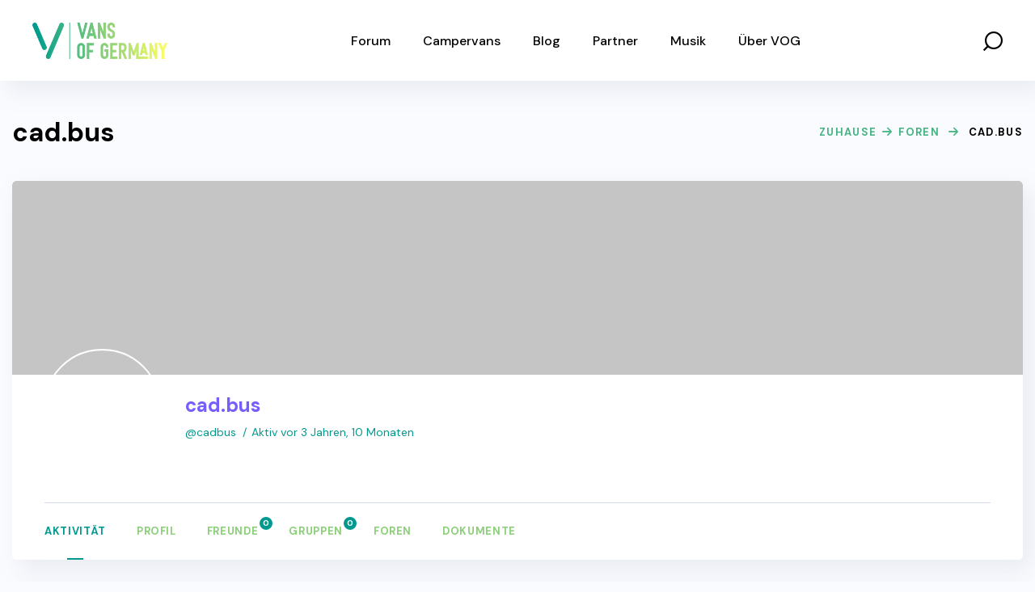

--- FILE ---
content_type: text/html; charset=UTF-8
request_url: https://vansofgermany.de/mitglieder/cadbus/
body_size: 34269
content:
<!DOCTYPE html>
<html lang="de">
<head>
    <meta http-equiv="Content-Type" content="text/html; charset=UTF-8">
    <meta name="viewport" content="width=device-width, initial-scale=1, maximum-scale=1">
    <meta http-equiv="X-UA-Compatible" content="IE=Edge">
    <script type="text/javascript" data-cookieconsent="ignore">
	window.dataLayer = window.dataLayer || [];

	function gtag() {
		dataLayer.push(arguments);
	}

	gtag("consent", "default", {
		ad_personalization: "denied",
		ad_storage: "denied",
		ad_user_data: "denied",
		analytics_storage: "denied",
		functionality_storage: "denied",
		personalization_storage: "denied",
		security_storage: "granted",
		wait_for_update: 500,
	});
	gtag("set", "ads_data_redaction", true);
	</script>
<script type="text/javascript"
		id="Cookiebot"
		src="https://consent.cookiebot.com/uc.js"
		data-implementation="wp"
		data-cbid="61e6465c-f414-4e74-a8d5-7a034d8694b2"
							data-blockingmode="auto"
	></script>
<meta name='robots' content='index, follow, max-image-preview:large, max-snippet:-1, max-video-preview:-1' />
	<style>img:is([sizes="auto" i], [sizes^="auto," i]) { contain-intrinsic-size: 3000px 1500px }</style>
	
	<!-- This site is optimized with the Yoast SEO Premium plugin v26.4 (Yoast SEO v26.2) - https://yoast.com/wordpress/plugins/seo/ -->
	<title>cad.bus &#8211; Vans of Germany</title>
	<meta property="og:locale" content="de_DE" />
	<meta property="og:type" content="website" />
	<meta property="og:site_name" content="Vans of Germany" />
	<meta name="twitter:card" content="summary_large_image" />
	<!-- / Yoast SEO Premium plugin. -->


<link rel='dns-prefetch' href='//www.googletagmanager.com' />
<link rel='dns-prefetch' href='//fonts.googleapis.com' />
<link rel='dns-prefetch' href='//pagead2.googlesyndication.com' />
<link rel='preconnect' href='https://fonts.gstatic.com' crossorigin />
<link rel="alternate" type="application/rss+xml" title="Vans of Germany &raquo; Feed" href="https://vansofgermany.de/feed/" />
<link rel="alternate" type="application/rss+xml" title="Vans of Germany &raquo; Kommentar-Feed" href="https://vansofgermany.de/comments/feed/" />
<link rel="alternate" type="text/calendar" title="Vans of Germany &raquo; iCal Feed" href="https://vansofgermany.de/events/?ical=1" />
<script type="text/javascript">
/* <![CDATA[ */
window._wpemojiSettings = {"baseUrl":"https:\/\/s.w.org\/images\/core\/emoji\/16.0.1\/72x72\/","ext":".png","svgUrl":"https:\/\/s.w.org\/images\/core\/emoji\/16.0.1\/svg\/","svgExt":".svg","source":{"concatemoji":"https:\/\/vansofgermany.de\/wp-includes\/js\/wp-emoji-release.min.js?ver=6.8.3"}};
/*! This file is auto-generated */
!function(s,n){var o,i,e;function c(e){try{var t={supportTests:e,timestamp:(new Date).valueOf()};sessionStorage.setItem(o,JSON.stringify(t))}catch(e){}}function p(e,t,n){e.clearRect(0,0,e.canvas.width,e.canvas.height),e.fillText(t,0,0);var t=new Uint32Array(e.getImageData(0,0,e.canvas.width,e.canvas.height).data),a=(e.clearRect(0,0,e.canvas.width,e.canvas.height),e.fillText(n,0,0),new Uint32Array(e.getImageData(0,0,e.canvas.width,e.canvas.height).data));return t.every(function(e,t){return e===a[t]})}function u(e,t){e.clearRect(0,0,e.canvas.width,e.canvas.height),e.fillText(t,0,0);for(var n=e.getImageData(16,16,1,1),a=0;a<n.data.length;a++)if(0!==n.data[a])return!1;return!0}function f(e,t,n,a){switch(t){case"flag":return n(e,"\ud83c\udff3\ufe0f\u200d\u26a7\ufe0f","\ud83c\udff3\ufe0f\u200b\u26a7\ufe0f")?!1:!n(e,"\ud83c\udde8\ud83c\uddf6","\ud83c\udde8\u200b\ud83c\uddf6")&&!n(e,"\ud83c\udff4\udb40\udc67\udb40\udc62\udb40\udc65\udb40\udc6e\udb40\udc67\udb40\udc7f","\ud83c\udff4\u200b\udb40\udc67\u200b\udb40\udc62\u200b\udb40\udc65\u200b\udb40\udc6e\u200b\udb40\udc67\u200b\udb40\udc7f");case"emoji":return!a(e,"\ud83e\udedf")}return!1}function g(e,t,n,a){var r="undefined"!=typeof WorkerGlobalScope&&self instanceof WorkerGlobalScope?new OffscreenCanvas(300,150):s.createElement("canvas"),o=r.getContext("2d",{willReadFrequently:!0}),i=(o.textBaseline="top",o.font="600 32px Arial",{});return e.forEach(function(e){i[e]=t(o,e,n,a)}),i}function t(e){var t=s.createElement("script");t.src=e,t.defer=!0,s.head.appendChild(t)}"undefined"!=typeof Promise&&(o="wpEmojiSettingsSupports",i=["flag","emoji"],n.supports={everything:!0,everythingExceptFlag:!0},e=new Promise(function(e){s.addEventListener("DOMContentLoaded",e,{once:!0})}),new Promise(function(t){var n=function(){try{var e=JSON.parse(sessionStorage.getItem(o));if("object"==typeof e&&"number"==typeof e.timestamp&&(new Date).valueOf()<e.timestamp+604800&&"object"==typeof e.supportTests)return e.supportTests}catch(e){}return null}();if(!n){if("undefined"!=typeof Worker&&"undefined"!=typeof OffscreenCanvas&&"undefined"!=typeof URL&&URL.createObjectURL&&"undefined"!=typeof Blob)try{var e="postMessage("+g.toString()+"("+[JSON.stringify(i),f.toString(),p.toString(),u.toString()].join(",")+"));",a=new Blob([e],{type:"text/javascript"}),r=new Worker(URL.createObjectURL(a),{name:"wpTestEmojiSupports"});return void(r.onmessage=function(e){c(n=e.data),r.terminate(),t(n)})}catch(e){}c(n=g(i,f,p,u))}t(n)}).then(function(e){for(var t in e)n.supports[t]=e[t],n.supports.everything=n.supports.everything&&n.supports[t],"flag"!==t&&(n.supports.everythingExceptFlag=n.supports.everythingExceptFlag&&n.supports[t]);n.supports.everythingExceptFlag=n.supports.everythingExceptFlag&&!n.supports.flag,n.DOMReady=!1,n.readyCallback=function(){n.DOMReady=!0}}).then(function(){return e}).then(function(){var e;n.supports.everything||(n.readyCallback(),(e=n.source||{}).concatemoji?t(e.concatemoji):e.wpemoji&&e.twemoji&&(t(e.twemoji),t(e.wpemoji)))}))}((window,document),window._wpemojiSettings);
/* ]]> */
</script>
<link rel='stylesheet' id='dashicons-css' href='https://vansofgermany.de/wp-includes/css/dashicons.min.css?ver=6.8.3' type='text/css' media='all' />
<link rel='stylesheet' id='bp-verified-member-css' href='https://vansofgermany.de/wp-content/plugins/bp-verified-member/assets/css/style.css?ver=1.2.8' type='text/css' media='all' />
<style id='bp-verified-member-inline-css' type='text/css'>

			:root {
				--bp-verified-members-verified-badge-shape: url('https://vansofgermany.de/wp-content/plugins/bp-verified-member/assets/images/mask-circle.svg');
				--bp-verified-members-unverified-badge-shape: url('https://vansofgermany.de/wp-content/plugins/bp-verified-member/assets/images/mask-circle.svg');
			}
		
			.bp-verified-badge,
			.bp-verified-member .member-name-item > a:after,
			.bp-verified-member .item-title > a:after,
			.bp-verified-member > .author > a:after,
			.bp-verified-member .member-name > a:after {
				background-color: #1DA1F2 !important;
			}
			
			.bp-unverified-badge,
			.bp-unverified-member .member-name-item > a:after,
			.bp-unverified-member .item-title > a:after,
			.bp-unverified-member > .author > a:after,
			.bp-unverified-member .member-name > a:after {
				background-color: #DD9933 !important;
			}
		
</style>
<style id='wp-emoji-styles-inline-css' type='text/css'>

	img.wp-smiley, img.emoji {
		display: inline !important;
		border: none !important;
		box-shadow: none !important;
		height: 1em !important;
		width: 1em !important;
		margin: 0 0.07em !important;
		vertical-align: -0.1em !important;
		background: none !important;
		padding: 0 !important;
	}
</style>
<link rel='stylesheet' id='wp-block-library-css' href='https://vansofgermany.de/wp-includes/css/dist/block-library/style.min.css?ver=6.8.3' type='text/css' media='all' />
<style id='classic-theme-styles-inline-css' type='text/css'>
/*! This file is auto-generated */
.wp-block-button__link{color:#fff;background-color:#32373c;border-radius:9999px;box-shadow:none;text-decoration:none;padding:calc(.667em + 2px) calc(1.333em + 2px);font-size:1.125em}.wp-block-file__button{background:#32373c;color:#fff;text-decoration:none}
</style>
<style id='bp-login-form-style-inline-css' type='text/css'>
.widget_bp_core_login_widget .bp-login-widget-user-avatar{float:left}.widget_bp_core_login_widget .bp-login-widget-user-links{margin-left:70px}#bp-login-widget-form label{display:block;font-weight:600;margin:15px 0 5px;width:auto}#bp-login-widget-form input[type=password],#bp-login-widget-form input[type=text]{background-color:#fafafa;border:1px solid #d6d6d6;border-radius:0;font:inherit;font-size:100%;padding:.5em;width:100%}#bp-login-widget-form .bp-login-widget-register-link,#bp-login-widget-form .login-submit{display:inline;width:-moz-fit-content;width:fit-content}#bp-login-widget-form .bp-login-widget-register-link{margin-left:1em}#bp-login-widget-form .bp-login-widget-register-link a{filter:invert(1)}#bp-login-widget-form .bp-login-widget-pwd-link{font-size:80%}

</style>
<style id='bp-member-style-inline-css' type='text/css'>
[data-type="bp/member"] input.components-placeholder__input{border:1px solid #757575;border-radius:2px;flex:1 1 auto;padding:6px 8px}.bp-block-member{position:relative}.bp-block-member .member-content{display:flex}.bp-block-member .user-nicename{display:block}.bp-block-member .user-nicename a{border:none;color:currentColor;text-decoration:none}.bp-block-member .bp-profile-button{width:100%}.bp-block-member .bp-profile-button a.button{bottom:10px;display:inline-block;margin:18px 0 0;position:absolute;right:0}.bp-block-member.has-cover .item-header-avatar,.bp-block-member.has-cover .member-content,.bp-block-member.has-cover .member-description{z-index:2}.bp-block-member.has-cover .member-content,.bp-block-member.has-cover .member-description{padding-top:75px}.bp-block-member.has-cover .bp-member-cover-image{background-color:#c5c5c5;background-position:top;background-repeat:no-repeat;background-size:cover;border:0;display:block;height:150px;left:0;margin:0;padding:0;position:absolute;top:0;width:100%;z-index:1}.bp-block-member img.avatar{height:auto;width:auto}.bp-block-member.avatar-none .item-header-avatar{display:none}.bp-block-member.avatar-none.has-cover{min-height:200px}.bp-block-member.avatar-full{min-height:150px}.bp-block-member.avatar-full .item-header-avatar{width:180px}.bp-block-member.avatar-thumb .member-content{align-items:center;min-height:50px}.bp-block-member.avatar-thumb .item-header-avatar{width:70px}.bp-block-member.avatar-full.has-cover{min-height:300px}.bp-block-member.avatar-full.has-cover .item-header-avatar{width:200px}.bp-block-member.avatar-full.has-cover img.avatar{background:#fffc;border:2px solid #fff;margin-left:20px}.bp-block-member.avatar-thumb.has-cover .item-header-avatar{padding-top:75px}.entry .entry-content .bp-block-member .user-nicename a{border:none;color:currentColor;text-decoration:none}

</style>
<style id='bp-members-style-inline-css' type='text/css'>
[data-type="bp/members"] .components-placeholder.is-appender{min-height:0}[data-type="bp/members"] .components-placeholder.is-appender .components-placeholder__label:empty{display:none}[data-type="bp/members"] .components-placeholder input.components-placeholder__input{border:1px solid #757575;border-radius:2px;flex:1 1 auto;padding:6px 8px}[data-type="bp/members"].avatar-none .member-description{width:calc(100% - 44px)}[data-type="bp/members"].avatar-full .member-description{width:calc(100% - 224px)}[data-type="bp/members"].avatar-thumb .member-description{width:calc(100% - 114px)}[data-type="bp/members"] .member-content{position:relative}[data-type="bp/members"] .member-content .is-right{position:absolute;right:2px;top:2px}[data-type="bp/members"] .columns-2 .member-content .member-description,[data-type="bp/members"] .columns-3 .member-content .member-description,[data-type="bp/members"] .columns-4 .member-content .member-description{padding-left:44px;width:calc(100% - 44px)}[data-type="bp/members"] .columns-3 .is-right{right:-10px}[data-type="bp/members"] .columns-4 .is-right{right:-50px}.bp-block-members.is-grid{display:flex;flex-wrap:wrap;padding:0}.bp-block-members.is-grid .member-content{margin:0 1.25em 1.25em 0;width:100%}@media(min-width:600px){.bp-block-members.columns-2 .member-content{width:calc(50% - .625em)}.bp-block-members.columns-2 .member-content:nth-child(2n){margin-right:0}.bp-block-members.columns-3 .member-content{width:calc(33.33333% - .83333em)}.bp-block-members.columns-3 .member-content:nth-child(3n){margin-right:0}.bp-block-members.columns-4 .member-content{width:calc(25% - .9375em)}.bp-block-members.columns-4 .member-content:nth-child(4n){margin-right:0}}.bp-block-members .member-content{display:flex;flex-direction:column;padding-bottom:1em;text-align:center}.bp-block-members .member-content .item-header-avatar,.bp-block-members .member-content .member-description{width:100%}.bp-block-members .member-content .item-header-avatar{margin:0 auto}.bp-block-members .member-content .item-header-avatar img.avatar{display:inline-block}@media(min-width:600px){.bp-block-members .member-content{flex-direction:row;text-align:left}.bp-block-members .member-content .item-header-avatar,.bp-block-members .member-content .member-description{width:auto}.bp-block-members .member-content .item-header-avatar{margin:0}}.bp-block-members .member-content .user-nicename{display:block}.bp-block-members .member-content .user-nicename a{border:none;color:currentColor;text-decoration:none}.bp-block-members .member-content time{color:#767676;display:block;font-size:80%}.bp-block-members.avatar-none .item-header-avatar{display:none}.bp-block-members.avatar-full{min-height:190px}.bp-block-members.avatar-full .item-header-avatar{width:180px}.bp-block-members.avatar-thumb .member-content{min-height:80px}.bp-block-members.avatar-thumb .item-header-avatar{width:70px}.bp-block-members.columns-2 .member-content,.bp-block-members.columns-3 .member-content,.bp-block-members.columns-4 .member-content{display:block;text-align:center}.bp-block-members.columns-2 .member-content .item-header-avatar,.bp-block-members.columns-3 .member-content .item-header-avatar,.bp-block-members.columns-4 .member-content .item-header-avatar{margin:0 auto}.bp-block-members img.avatar{height:auto;max-width:-moz-fit-content;max-width:fit-content;width:auto}.bp-block-members .member-content.has-activity{align-items:center}.bp-block-members .member-content.has-activity .item-header-avatar{padding-right:1em}.bp-block-members .member-content.has-activity .wp-block-quote{margin-bottom:0;text-align:left}.bp-block-members .member-content.has-activity .wp-block-quote cite a,.entry .entry-content .bp-block-members .user-nicename a{border:none;color:currentColor;text-decoration:none}

</style>
<style id='bp-dynamic-members-style-inline-css' type='text/css'>
.bp-dynamic-block-container .item-options{font-size:.5em;margin:0 0 1em;padding:1em 0}.bp-dynamic-block-container .item-options a.selected{font-weight:600}.bp-dynamic-block-container ul.item-list{list-style:none;margin:1em 0;padding-left:0}.bp-dynamic-block-container ul.item-list li{margin-bottom:1em}.bp-dynamic-block-container ul.item-list li:after,.bp-dynamic-block-container ul.item-list li:before{content:" ";display:table}.bp-dynamic-block-container ul.item-list li:after{clear:both}.bp-dynamic-block-container ul.item-list li .item-avatar{float:left;width:60px}.bp-dynamic-block-container ul.item-list li .item{margin-left:70px}

</style>
<style id='bp-online-members-style-inline-css' type='text/css'>
.widget_bp_core_whos_online_widget .avatar-block,[data-type="bp/online-members"] .avatar-block{display:flex;flex-flow:row wrap}.widget_bp_core_whos_online_widget .avatar-block img,[data-type="bp/online-members"] .avatar-block img{margin:.5em}

</style>
<style id='bp-active-members-style-inline-css' type='text/css'>
.widget_bp_core_recently_active_widget .avatar-block,[data-type="bp/active-members"] .avatar-block{display:flex;flex-flow:row wrap}.widget_bp_core_recently_active_widget .avatar-block img,[data-type="bp/active-members"] .avatar-block img{margin:.5em}

</style>
<style id='bp-latest-activities-style-inline-css' type='text/css'>
.bp-latest-activities .components-flex.components-select-control select[multiple]{height:auto;padding:0 8px}.bp-latest-activities .components-flex.components-select-control select[multiple]+.components-input-control__suffix svg{display:none}.bp-latest-activities-block a,.entry .entry-content .bp-latest-activities-block a{border:none;text-decoration:none}.bp-latest-activities-block .activity-list.item-list blockquote{border:none;padding:0}.bp-latest-activities-block .activity-list.item-list blockquote .activity-item:not(.mini){box-shadow:1px 0 4px #00000026;padding:0 1em;position:relative}.bp-latest-activities-block .activity-list.item-list blockquote .activity-item:not(.mini):after,.bp-latest-activities-block .activity-list.item-list blockquote .activity-item:not(.mini):before{border-color:#0000;border-style:solid;content:"";display:block;height:0;left:15px;position:absolute;width:0}.bp-latest-activities-block .activity-list.item-list blockquote .activity-item:not(.mini):before{border-top-color:#00000026;border-width:9px;bottom:-18px;left:14px}.bp-latest-activities-block .activity-list.item-list blockquote .activity-item:not(.mini):after{border-top-color:#fff;border-width:8px;bottom:-16px}.bp-latest-activities-block .activity-list.item-list blockquote .activity-item.mini .avatar{display:inline-block;height:20px;margin-right:2px;vertical-align:middle;width:20px}.bp-latest-activities-block .activity-list.item-list footer{align-items:center;display:flex}.bp-latest-activities-block .activity-list.item-list footer img.avatar{border:none;display:inline-block;margin-right:.5em}.bp-latest-activities-block .activity-list.item-list footer .activity-time-since{font-size:90%}.bp-latest-activities-block .widget-error{border-left:4px solid #0b80a4;box-shadow:1px 0 4px #00000026}.bp-latest-activities-block .widget-error p{padding:0 1em}

</style>
<style id='bp-friends-style-inline-css' type='text/css'>
.bp-dynamic-block-container .item-options{font-size:.5em;margin:0 0 1em;padding:1em 0}.bp-dynamic-block-container .item-options a.selected{font-weight:600}.bp-dynamic-block-container ul.item-list{list-style:none;margin:1em 0;padding-left:0}.bp-dynamic-block-container ul.item-list li{margin-bottom:1em}.bp-dynamic-block-container ul.item-list li:after,.bp-dynamic-block-container ul.item-list li:before{content:" ";display:table}.bp-dynamic-block-container ul.item-list li:after{clear:both}.bp-dynamic-block-container ul.item-list li .item-avatar{float:left;width:60px}.bp-dynamic-block-container ul.item-list li .item{margin-left:70px}

</style>
<style id='bp-group-style-inline-css' type='text/css'>
[data-type="bp/group"] input.components-placeholder__input{border:1px solid #757575;border-radius:2px;flex:1 1 auto;padding:6px 8px}.bp-block-group{position:relative}.bp-block-group .group-content{display:flex}.bp-block-group .group-description{width:100%}.bp-block-group .group-description-content{margin-bottom:18px;width:100%}.bp-block-group .bp-profile-button{overflow:hidden;width:100%}.bp-block-group .bp-profile-button a.button{margin:18px 0 0}.bp-block-group.has-cover .group-content,.bp-block-group.has-cover .group-description,.bp-block-group.has-cover .item-header-avatar{z-index:2}.bp-block-group.has-cover .group-content,.bp-block-group.has-cover .group-description{padding-top:75px}.bp-block-group.has-cover .bp-group-cover-image{background-color:#c5c5c5;background-position:top;background-repeat:no-repeat;background-size:cover;border:0;display:block;height:150px;left:0;margin:0;padding:0;position:absolute;top:0;width:100%;z-index:1}.bp-block-group img.avatar{height:auto;width:auto}.bp-block-group.avatar-none .item-header-avatar{display:none}.bp-block-group.avatar-full{min-height:150px}.bp-block-group.avatar-full .item-header-avatar{width:180px}.bp-block-group.avatar-full .group-description{padding-left:35px}.bp-block-group.avatar-thumb .item-header-avatar{width:70px}.bp-block-group.avatar-thumb .item-header-avatar img.avatar{margin-top:15px}.bp-block-group.avatar-none.has-cover{min-height:200px}.bp-block-group.avatar-none.has-cover .item-header-avatar{padding-top:75px}.bp-block-group.avatar-full.has-cover{min-height:300px}.bp-block-group.avatar-full.has-cover .item-header-avatar{width:200px}.bp-block-group.avatar-full.has-cover img.avatar{background:#fffc;border:2px solid #fff;margin-left:20px}.bp-block-group.avatar-thumb:not(.has-description) .group-content{align-items:center;min-height:50px}.bp-block-group.avatar-thumb.has-cover .item-header-avatar{padding-top:75px}.bp-block-group.has-description .bp-profile-button a.button{display:block;float:right}

</style>
<style id='bp-groups-style-inline-css' type='text/css'>
[data-type="bp/groups"] .components-placeholder.is-appender{min-height:0}[data-type="bp/groups"] .components-placeholder.is-appender .components-placeholder__label:empty{display:none}[data-type="bp/groups"] .components-placeholder input.components-placeholder__input{border:1px solid #757575;border-radius:2px;flex:1 1 auto;padding:6px 8px}[data-type="bp/groups"].avatar-none .group-description{width:calc(100% - 44px)}[data-type="bp/groups"].avatar-full .group-description{width:calc(100% - 224px)}[data-type="bp/groups"].avatar-thumb .group-description{width:calc(100% - 114px)}[data-type="bp/groups"] .group-content{position:relative}[data-type="bp/groups"] .group-content .is-right{position:absolute;right:2px;top:2px}[data-type="bp/groups"] .columns-2 .group-content .group-description,[data-type="bp/groups"] .columns-3 .group-content .group-description,[data-type="bp/groups"] .columns-4 .group-content .group-description{padding-left:44px;width:calc(100% - 44px)}[data-type="bp/groups"] .columns-3 .is-right{right:-10px}[data-type="bp/groups"] .columns-4 .is-right{right:-50px}.bp-block-groups.is-grid{display:flex;flex-wrap:wrap;padding:0}.bp-block-groups.is-grid .group-content{margin:0 1.25em 1.25em 0;width:100%}@media(min-width:600px){.bp-block-groups.columns-2 .group-content{width:calc(50% - .625em)}.bp-block-groups.columns-2 .group-content:nth-child(2n){margin-right:0}.bp-block-groups.columns-3 .group-content{width:calc(33.33333% - .83333em)}.bp-block-groups.columns-3 .group-content:nth-child(3n){margin-right:0}.bp-block-groups.columns-4 .group-content{width:calc(25% - .9375em)}.bp-block-groups.columns-4 .group-content:nth-child(4n){margin-right:0}}.bp-block-groups .group-content{display:flex;flex-direction:column;padding-bottom:1em;text-align:center}.bp-block-groups .group-content .group-description,.bp-block-groups .group-content .item-header-avatar{width:100%}.bp-block-groups .group-content .item-header-avatar{margin:0 auto}.bp-block-groups .group-content .item-header-avatar img.avatar{display:inline-block}@media(min-width:600px){.bp-block-groups .group-content{flex-direction:row;text-align:left}.bp-block-groups .group-content .group-description,.bp-block-groups .group-content .item-header-avatar{width:auto}.bp-block-groups .group-content .item-header-avatar{margin:0}}.bp-block-groups .group-content time{color:#767676;display:block;font-size:80%}.bp-block-groups.avatar-none .item-header-avatar{display:none}.bp-block-groups.avatar-full{min-height:190px}.bp-block-groups.avatar-full .item-header-avatar{width:180px}.bp-block-groups.avatar-thumb .group-content{min-height:80px}.bp-block-groups.avatar-thumb .item-header-avatar{width:70px}.bp-block-groups.columns-2 .group-content,.bp-block-groups.columns-3 .group-content,.bp-block-groups.columns-4 .group-content{display:block;text-align:center}.bp-block-groups.columns-2 .group-content .item-header-avatar,.bp-block-groups.columns-3 .group-content .item-header-avatar,.bp-block-groups.columns-4 .group-content .item-header-avatar{margin:0 auto}.bp-block-groups img.avatar{height:auto;max-width:-moz-fit-content;max-width:fit-content;width:auto}.bp-block-groups .member-content.has-description{align-items:center}.bp-block-groups .member-content.has-description .item-header-avatar{padding-right:1em}.bp-block-groups .member-content.has-description .group-description-content{margin-bottom:0;text-align:left}

</style>
<style id='bp-dynamic-groups-style-inline-css' type='text/css'>
.bp-dynamic-block-container .item-options{font-size:.5em;margin:0 0 1em;padding:1em 0}.bp-dynamic-block-container .item-options a.selected{font-weight:600}.bp-dynamic-block-container ul.item-list{list-style:none;margin:1em 0;padding-left:0}.bp-dynamic-block-container ul.item-list li{margin-bottom:1em}.bp-dynamic-block-container ul.item-list li:after,.bp-dynamic-block-container ul.item-list li:before{content:" ";display:table}.bp-dynamic-block-container ul.item-list li:after{clear:both}.bp-dynamic-block-container ul.item-list li .item-avatar{float:left;width:60px}.bp-dynamic-block-container ul.item-list li .item{margin-left:70px}

</style>
<style id='bp-sitewide-notices-style-inline-css' type='text/css'>
.bp-sitewide-notice-block .bp-screen-reader-text,[data-type="bp/sitewide-notices"] .bp-screen-reader-text{border:0;clip:rect(0 0 0 0);height:1px;margin:-1px;overflow:hidden;padding:0;position:absolute;width:1px;word-wrap:normal!important}.bp-sitewide-notice-block [data-bp-tooltip]:after,[data-type="bp/sitewide-notices"] [data-bp-tooltip]:after{background-color:#fff;border:1px solid #737373;border-radius:1px;box-shadow:4px 4px 8px #0003;color:#333;content:attr(data-bp-tooltip);display:none;font-family:Helvetica Neue,Helvetica,Arial,san-serif;font-size:12px;font-weight:400;letter-spacing:normal;line-height:1.25;max-width:200px;opacity:0;padding:5px 8px;pointer-events:none;position:absolute;text-shadow:none;text-transform:none;transform:translateZ(0);transition:all 1.5s ease;visibility:hidden;white-space:nowrap;word-wrap:break-word;z-index:100000}.bp-sitewide-notice-block .bp-tooltip:after,[data-type="bp/sitewide-notices"] .bp-tooltip:after{left:50%;margin-top:7px;top:110%;transform:translate(-50%)}.bp-sitewide-notice-block{border-left:4px solid #ff853c;padding-left:1em;position:relative}.bp-sitewide-notice-block h2:before{background:none;border:none}.bp-sitewide-notice-block .dismiss-notice{background-color:#0000;border:1px solid #ff853c;color:#ff853c;display:block;padding:.2em .5em;position:absolute;right:.5em;top:.5em;width:-moz-fit-content;width:fit-content}.bp-sitewide-notice-block .dismiss-notice:hover{background-color:#ff853c;color:#fff}

</style>
<style id='global-styles-inline-css' type='text/css'>
:root{--wp--preset--aspect-ratio--square: 1;--wp--preset--aspect-ratio--4-3: 4/3;--wp--preset--aspect-ratio--3-4: 3/4;--wp--preset--aspect-ratio--3-2: 3/2;--wp--preset--aspect-ratio--2-3: 2/3;--wp--preset--aspect-ratio--16-9: 16/9;--wp--preset--aspect-ratio--9-16: 9/16;--wp--preset--color--black: #000000;--wp--preset--color--cyan-bluish-gray: #abb8c3;--wp--preset--color--white: #ffffff;--wp--preset--color--pale-pink: #f78da7;--wp--preset--color--vivid-red: #cf2e2e;--wp--preset--color--luminous-vivid-orange: #ff6900;--wp--preset--color--luminous-vivid-amber: #fcb900;--wp--preset--color--light-green-cyan: #7bdcb5;--wp--preset--color--vivid-green-cyan: #00d084;--wp--preset--color--pale-cyan-blue: #8ed1fc;--wp--preset--color--vivid-cyan-blue: #0693e3;--wp--preset--color--vivid-purple: #9b51e0;--wp--preset--gradient--vivid-cyan-blue-to-vivid-purple: linear-gradient(135deg,rgba(6,147,227,1) 0%,rgb(155,81,224) 100%);--wp--preset--gradient--light-green-cyan-to-vivid-green-cyan: linear-gradient(135deg,rgb(122,220,180) 0%,rgb(0,208,130) 100%);--wp--preset--gradient--luminous-vivid-amber-to-luminous-vivid-orange: linear-gradient(135deg,rgba(252,185,0,1) 0%,rgba(255,105,0,1) 100%);--wp--preset--gradient--luminous-vivid-orange-to-vivid-red: linear-gradient(135deg,rgba(255,105,0,1) 0%,rgb(207,46,46) 100%);--wp--preset--gradient--very-light-gray-to-cyan-bluish-gray: linear-gradient(135deg,rgb(238,238,238) 0%,rgb(169,184,195) 100%);--wp--preset--gradient--cool-to-warm-spectrum: linear-gradient(135deg,rgb(74,234,220) 0%,rgb(151,120,209) 20%,rgb(207,42,186) 40%,rgb(238,44,130) 60%,rgb(251,105,98) 80%,rgb(254,248,76) 100%);--wp--preset--gradient--blush-light-purple: linear-gradient(135deg,rgb(255,206,236) 0%,rgb(152,150,240) 100%);--wp--preset--gradient--blush-bordeaux: linear-gradient(135deg,rgb(254,205,165) 0%,rgb(254,45,45) 50%,rgb(107,0,62) 100%);--wp--preset--gradient--luminous-dusk: linear-gradient(135deg,rgb(255,203,112) 0%,rgb(199,81,192) 50%,rgb(65,88,208) 100%);--wp--preset--gradient--pale-ocean: linear-gradient(135deg,rgb(255,245,203) 0%,rgb(182,227,212) 50%,rgb(51,167,181) 100%);--wp--preset--gradient--electric-grass: linear-gradient(135deg,rgb(202,248,128) 0%,rgb(113,206,126) 100%);--wp--preset--gradient--midnight: linear-gradient(135deg,rgb(2,3,129) 0%,rgb(40,116,252) 100%);--wp--preset--font-size--small: 13px;--wp--preset--font-size--medium: 20px;--wp--preset--font-size--large: 36px;--wp--preset--font-size--x-large: 42px;--wp--preset--spacing--20: 0.44rem;--wp--preset--spacing--30: 0.67rem;--wp--preset--spacing--40: 1rem;--wp--preset--spacing--50: 1.5rem;--wp--preset--spacing--60: 2.25rem;--wp--preset--spacing--70: 3.38rem;--wp--preset--spacing--80: 5.06rem;--wp--preset--shadow--natural: 6px 6px 9px rgba(0, 0, 0, 0.2);--wp--preset--shadow--deep: 12px 12px 50px rgba(0, 0, 0, 0.4);--wp--preset--shadow--sharp: 6px 6px 0px rgba(0, 0, 0, 0.2);--wp--preset--shadow--outlined: 6px 6px 0px -3px rgba(255, 255, 255, 1), 6px 6px rgba(0, 0, 0, 1);--wp--preset--shadow--crisp: 6px 6px 0px rgba(0, 0, 0, 1);}:where(.is-layout-flex){gap: 0.5em;}:where(.is-layout-grid){gap: 0.5em;}body .is-layout-flex{display: flex;}.is-layout-flex{flex-wrap: wrap;align-items: center;}.is-layout-flex > :is(*, div){margin: 0;}body .is-layout-grid{display: grid;}.is-layout-grid > :is(*, div){margin: 0;}:where(.wp-block-columns.is-layout-flex){gap: 2em;}:where(.wp-block-columns.is-layout-grid){gap: 2em;}:where(.wp-block-post-template.is-layout-flex){gap: 1.25em;}:where(.wp-block-post-template.is-layout-grid){gap: 1.25em;}.has-black-color{color: var(--wp--preset--color--black) !important;}.has-cyan-bluish-gray-color{color: var(--wp--preset--color--cyan-bluish-gray) !important;}.has-white-color{color: var(--wp--preset--color--white) !important;}.has-pale-pink-color{color: var(--wp--preset--color--pale-pink) !important;}.has-vivid-red-color{color: var(--wp--preset--color--vivid-red) !important;}.has-luminous-vivid-orange-color{color: var(--wp--preset--color--luminous-vivid-orange) !important;}.has-luminous-vivid-amber-color{color: var(--wp--preset--color--luminous-vivid-amber) !important;}.has-light-green-cyan-color{color: var(--wp--preset--color--light-green-cyan) !important;}.has-vivid-green-cyan-color{color: var(--wp--preset--color--vivid-green-cyan) !important;}.has-pale-cyan-blue-color{color: var(--wp--preset--color--pale-cyan-blue) !important;}.has-vivid-cyan-blue-color{color: var(--wp--preset--color--vivid-cyan-blue) !important;}.has-vivid-purple-color{color: var(--wp--preset--color--vivid-purple) !important;}.has-black-background-color{background-color: var(--wp--preset--color--black) !important;}.has-cyan-bluish-gray-background-color{background-color: var(--wp--preset--color--cyan-bluish-gray) !important;}.has-white-background-color{background-color: var(--wp--preset--color--white) !important;}.has-pale-pink-background-color{background-color: var(--wp--preset--color--pale-pink) !important;}.has-vivid-red-background-color{background-color: var(--wp--preset--color--vivid-red) !important;}.has-luminous-vivid-orange-background-color{background-color: var(--wp--preset--color--luminous-vivid-orange) !important;}.has-luminous-vivid-amber-background-color{background-color: var(--wp--preset--color--luminous-vivid-amber) !important;}.has-light-green-cyan-background-color{background-color: var(--wp--preset--color--light-green-cyan) !important;}.has-vivid-green-cyan-background-color{background-color: var(--wp--preset--color--vivid-green-cyan) !important;}.has-pale-cyan-blue-background-color{background-color: var(--wp--preset--color--pale-cyan-blue) !important;}.has-vivid-cyan-blue-background-color{background-color: var(--wp--preset--color--vivid-cyan-blue) !important;}.has-vivid-purple-background-color{background-color: var(--wp--preset--color--vivid-purple) !important;}.has-black-border-color{border-color: var(--wp--preset--color--black) !important;}.has-cyan-bluish-gray-border-color{border-color: var(--wp--preset--color--cyan-bluish-gray) !important;}.has-white-border-color{border-color: var(--wp--preset--color--white) !important;}.has-pale-pink-border-color{border-color: var(--wp--preset--color--pale-pink) !important;}.has-vivid-red-border-color{border-color: var(--wp--preset--color--vivid-red) !important;}.has-luminous-vivid-orange-border-color{border-color: var(--wp--preset--color--luminous-vivid-orange) !important;}.has-luminous-vivid-amber-border-color{border-color: var(--wp--preset--color--luminous-vivid-amber) !important;}.has-light-green-cyan-border-color{border-color: var(--wp--preset--color--light-green-cyan) !important;}.has-vivid-green-cyan-border-color{border-color: var(--wp--preset--color--vivid-green-cyan) !important;}.has-pale-cyan-blue-border-color{border-color: var(--wp--preset--color--pale-cyan-blue) !important;}.has-vivid-cyan-blue-border-color{border-color: var(--wp--preset--color--vivid-cyan-blue) !important;}.has-vivid-purple-border-color{border-color: var(--wp--preset--color--vivid-purple) !important;}.has-vivid-cyan-blue-to-vivid-purple-gradient-background{background: var(--wp--preset--gradient--vivid-cyan-blue-to-vivid-purple) !important;}.has-light-green-cyan-to-vivid-green-cyan-gradient-background{background: var(--wp--preset--gradient--light-green-cyan-to-vivid-green-cyan) !important;}.has-luminous-vivid-amber-to-luminous-vivid-orange-gradient-background{background: var(--wp--preset--gradient--luminous-vivid-amber-to-luminous-vivid-orange) !important;}.has-luminous-vivid-orange-to-vivid-red-gradient-background{background: var(--wp--preset--gradient--luminous-vivid-orange-to-vivid-red) !important;}.has-very-light-gray-to-cyan-bluish-gray-gradient-background{background: var(--wp--preset--gradient--very-light-gray-to-cyan-bluish-gray) !important;}.has-cool-to-warm-spectrum-gradient-background{background: var(--wp--preset--gradient--cool-to-warm-spectrum) !important;}.has-blush-light-purple-gradient-background{background: var(--wp--preset--gradient--blush-light-purple) !important;}.has-blush-bordeaux-gradient-background{background: var(--wp--preset--gradient--blush-bordeaux) !important;}.has-luminous-dusk-gradient-background{background: var(--wp--preset--gradient--luminous-dusk) !important;}.has-pale-ocean-gradient-background{background: var(--wp--preset--gradient--pale-ocean) !important;}.has-electric-grass-gradient-background{background: var(--wp--preset--gradient--electric-grass) !important;}.has-midnight-gradient-background{background: var(--wp--preset--gradient--midnight) !important;}.has-small-font-size{font-size: var(--wp--preset--font-size--small) !important;}.has-medium-font-size{font-size: var(--wp--preset--font-size--medium) !important;}.has-large-font-size{font-size: var(--wp--preset--font-size--large) !important;}.has-x-large-font-size{font-size: var(--wp--preset--font-size--x-large) !important;}
:where(.wp-block-post-template.is-layout-flex){gap: 1.25em;}:where(.wp-block-post-template.is-layout-grid){gap: 1.25em;}
:where(.wp-block-columns.is-layout-flex){gap: 2em;}:where(.wp-block-columns.is-layout-grid){gap: 2em;}
:root :where(.wp-block-pullquote){font-size: 1.5em;line-height: 1.6;}
</style>
<link rel='stylesheet' id='bbp-default-css' href='https://vansofgermany.de/wp-content/plugins/bbpress/templates/default/css/bbpress.min.css?ver=2.6.14' type='text/css' media='all' />
<link rel='stylesheet' id='bp-tooltips-css' href='https://vansofgermany.de/wp-content/plugins/buddypress/bp-core/css/bp-tooltips.min.css?ver=14.4.0' type='text/css' media='all' />
<link rel='stylesheet' id='bp-legacy-css-css' href='https://vansofgermany.de/wp-content/plugins/buddypress/bp-templates/bp-legacy/css/buddypress.min.css?ver=14.4.0' type='text/css' media='screen' />
<style id='bp-legacy-css-inline-css' type='text/css'>

		/* Cover image */
		#buddypress #header-cover-image {
			height: 240px;
			
		}

		#buddypress #create-group-form #header-cover-image {
			margin: 1em 0;
			position: relative;
		}

		.bp-user #buddypress #item-header {
			padding-top: 0;
		}

		#buddypress #item-header-cover-image #item-header-avatar {
			margin-top: 69px;
			float: left;
			overflow: visible;
			width: auto;
		}

		#buddypress div#item-header #item-header-cover-image #item-header-content {
			clear: both;
			float: left;
			margin-left: 352px;
			margin-top: -322px;
			width: auto;
		}

		body.single-item.groups #buddypress div#item-header #item-header-cover-image #item-header-content,
		body.single-item.groups #buddypress div#item-header #item-header-cover-image #item-actions {
			clear: none;
			margin-top: 240px;
			margin-left: 0;
			max-width: 50%;
		}

		body.single-item.groups #buddypress div#item-header #item-header-cover-image #item-actions {
			max-width: 20%;
			padding-top: 20px;
		}

		

		#buddypress div#item-header-cover-image .user-nicename a,
		#buddypress div#item-header-cover-image .user-nicename {
			font-size: 200%;
			color: #fff;
			margin: 0 0 0.6em;
			text-rendering: optimizelegibility;
			text-shadow: 0 0 3px rgba( 0, 0, 0, 0.8 );
		}

		#buddypress #item-header-cover-image #item-header-avatar img.avatar {
			background: rgba( 255, 255, 255, 0.8 );
			border: solid 2px #fff;
		}

		#buddypress #item-header-cover-image #item-header-avatar a {
			border: 0;
			text-decoration: none;
		}

		#buddypress #item-header-cover-image #item-buttons {
			margin: 0 0 10px;
			padding: 0 0 5px;
		}

		#buddypress #item-header-cover-image #item-buttons:after {
			clear: both;
			content: "";
			display: table;
		}

		@media screen and (max-width: 782px) {
			#buddypress #item-header-cover-image #item-header-avatar,
			.bp-user #buddypress #item-header #item-header-cover-image #item-header-avatar,
			#buddypress div#item-header #item-header-cover-image #item-header-content {
				width: 100%;
				text-align: center;
			}

			#buddypress #item-header-cover-image #item-header-avatar a {
				display: inline-block;
			}

			#buddypress #item-header-cover-image #item-header-avatar img {
				margin: 0;
			}

			#buddypress div#item-header #item-header-cover-image #item-header-content,
			body.single-item.groups #buddypress div#item-header #item-header-cover-image #item-header-content,
			body.single-item.groups #buddypress div#item-header #item-header-cover-image #item-actions {
				margin: 0;
			}

			body.single-item.groups #buddypress div#item-header #item-header-cover-image #item-header-content,
			body.single-item.groups #buddypress div#item-header #item-header-cover-image #item-actions {
				max-width: 100%;
			}

			#buddypress div#item-header-cover-image h2 a,
			#buddypress div#item-header-cover-image h2 {
				color: inherit;
				text-shadow: none;
				margin: 25px 0 0;
				font-size: 200%;
			}

			#buddypress #item-header-cover-image #item-buttons div {
				float: none;
				display: inline-block;
			}

			#buddypress #item-header-cover-image #item-buttons:before {
				content: "";
			}

			#buddypress #item-header-cover-image #item-buttons {
				margin: 5px 0;
			}
		}
	
</style>
<link rel='stylesheet' id='swiper-css' href='https://vansofgermany.de/wp-content/plugins/elementor/assets/lib/swiper/v8/css/swiper.min.css?ver=8.4.5' type='text/css' media='all' />
<link rel='stylesheet' id='contact-form-7-css' href='https://vansofgermany.de/wp-content/plugins/contact-form-7/includes/css/styles.css?ver=6.1.3' type='text/css' media='all' />
<link rel='stylesheet' id='sr7css-css' href='//vansofgermany.de/wp-content/plugins/revslider/public/css/sr7.css?ver=6.7.29' type='text/css' media='all' />
<link rel='stylesheet' id='tribe-events-v2-single-skeleton-css' href='https://vansofgermany.de/wp-content/plugins/the-events-calendar/build/css/tribe-events-single-skeleton.css?ver=6.15.14' type='text/css' media='all' />
<link rel='stylesheet' id='tribe-events-v2-single-skeleton-full-css' href='https://vansofgermany.de/wp-content/plugins/the-events-calendar/build/css/tribe-events-single-full.css?ver=6.15.14' type='text/css' media='all' />
<link rel='stylesheet' id='tec-events-elementor-widgets-base-styles-css' href='https://vansofgermany.de/wp-content/plugins/the-events-calendar/build/css/integrations/plugins/elementor/widgets/widget-base.css?ver=6.15.14' type='text/css' media='all' />
<link rel='stylesheet' id='wgl-extensions-css' href='https://vansofgermany.de/wp-content/plugins/wgl-extensions/public/css/wgl-extensions-public.css?ver=1.1.11' type='text/css' media='all' />
<link rel='stylesheet' id='wgl-parent-style-css' href='https://vansofgermany.de/wp-content/themes/ureg/style.css?ver=6.8.3' type='text/css' media='all' />
<link rel='stylesheet' id='wgl-vansoverview-style-css' href='https://vansofgermany.de/wp-content/themes/ureg-child/assets/css/vans-overview.css?ver=6.8.3' type='text/css' media='all' />
<link rel='stylesheet' id='ureg-theme-info-css' href='https://vansofgermany.de/wp-content/themes/ureg-child/style.css?ver=1.0' type='text/css' media='all' />
<style id='ureg-theme-info-inline-css' type='text/css'>
:root {--ureg-primary-color: #00998E;--ureg-secondary-color: #9AD676;--ureg-tertiary-color: #B8E271;--ureg-quaternary-color: #00998E;--ureg-button-color-idle: #FFFFFF;--ureg-button-bg-idle: #00998E;--ureg-button-border-idle: #00998E;--ureg-button-color-hover: #8BD079;--ureg-button-bg-hover: #FFFFFF;--ureg-button-border-hover: #8BD079;--ureg-button-color-rgb-idle: 255,255,255;--ureg-button-bg-rgb-idle: 0,153,142;--ureg-button-border-rgb-idle: 0,153,142;--ureg-button-color-rgb-hover: 139,208,121;--ureg-button-bg-rgb-hover: 255,255,255;--ureg-button-border-rgb-hover: 139,208,121;--ureg-cursor-point-color: rgba(60,133,153,0);--ureg-back-to-top-color: #000000;--ureg-back-to-top-color-bg: #ffffff;--ureg-back-to-top-color-border: #271d3b;--ureg-primary-rgb: 0,153,142;--ureg-secondary-rgb: 154,214,118;--ureg-tertiary-rgb: 184,226,113;--ureg-quaternary-rgb: 0,153,142;--ureg-content-rgb: 0,0,0;--ureg-header-rgb: 0,0,0;--ureg-shop-products-overlay: transparent;--ureg-content-width: 1458px;--ureg-header-font-family: DM Sans;--ureg-header-font-weight: 700;--ureg-header-font-color: #000000;--ureg-h1-font-family: DM Sans;--ureg-h1-font-size: 40px;--ureg-h1-line-height: 68px;--ureg-h1-font-weight: 700;--ureg-h1-text-transform: none;--ureg-h1-letter-spacing: 0em;--ureg-h2-font-family: DM Sans;--ureg-h2-font-size: 36px;--ureg-h2-line-height: 60px;--ureg-h2-font-weight: 700;--ureg-h2-text-transform: none;--ureg-h2-letter-spacing: 0em;--ureg-h3-font-family: DM Sans;--ureg-h3-font-size: 30px;--ureg-h3-line-height: 54px;--ureg-h3-font-weight: 700;--ureg-h3-text-transform: none;--ureg-h3-letter-spacing: 0em;--ureg-h4-font-family: DM Sans;--ureg-h4-font-size: 28px;--ureg-h4-line-height: 48px;--ureg-h4-font-weight: 700;--ureg-h4-text-transform: none;--ureg-h4-letter-spacing: 0em;--ureg-h5-font-family: DM Sans;--ureg-h5-font-size: 24px;--ureg-h5-line-height: 38px;--ureg-h5-font-weight: 700;--ureg-h5-text-transform: none;--ureg-h5-letter-spacing: 0em;--ureg-h6-font-family: DM Sans;--ureg-h6-font-size: 22px;--ureg-h6-line-height: 36px;--ureg-h6-font-weight: 700;--ureg-h6-text-transform: none;--ureg-h6-letter-spacing: 0em;--ureg-content-font-family: DM Sans;--ureg-content-font-size: 16px;--ureg-content-line-height: 1.875;--ureg-content-font-weight: 400;--ureg-content-color: #000000;--ureg-additional-font-family: Roboto;--ureg-additional-font-weight: 900;--ureg-menu-font-family: DM Sans;--ureg-menu-font-size: 16px;--ureg-menu-line-height: 30px;--ureg-menu-font-weight: 500;--ureg-menu-letter-spacing: 0em;--ureg-submenu-font-family: DM Sans;--ureg-submenu-font-size: 16px;--ureg-submenu-line-height: 30px;--ureg-submenu-font-weight: 500;--ureg-submenu-letter-spacing: 0em;--ureg-submenu-color: #000000;--ureg-submenu-background: rgba(255,255,255,1);--ureg-submenu-mobile-color: #ffffff;--ureg-submenu-mobile-background: rgba(25,25,55,1);--ureg-submenu-mobile-overlay: rgba(22,22,55,0.8);--ureg-header-mobile-height: 60px;--ureg-sidepanel-title-color: #ffffff;--ureg-bg-caret: url('data:image/svg+xml; utf8, %3Csvg version="1.1" xmlns="http://www.w3.org/2000/svg" width="512" height="512" x="0" y="0" viewBox="0 0 451.847 451.847" preserveAspectRatio="none" fill="%236777A1"%3E%3Cg%3E%3Cpath d="M225.923,354.706c-8.098,0-16.195-3.092-22.369-9.263L9.27,151.157c-12.359-12.359-12.359-32.397,0-44.751   c12.354-12.354,32.388-12.354,44.748,0l171.905,171.915l171.906-171.909c12.359-12.354,32.391-12.354,44.744,0   c12.365,12.354,12.365,32.392,0,44.751L248.292,345.449C242.115,351.621,234.018,354.706,225.923,354.706z"%3E%3C/path%3E%3C/g%3E%3C/svg%3E');--ureg-bg-caret-white: url('data:image/svg+xml; utf8, %3Csvg version="1.1" xmlns="http://www.w3.org/2000/svg" width="512" height="512" x="0" y="0" viewBox="0 0 451.847 451.847" preserveAspectRatio="none" fill="%23ffffff"%3E%3Cg%3E%3Cpath d="M225.923,354.706c-8.098,0-16.195-3.092-22.369-9.263L9.27,151.157c-12.359-12.359-12.359-32.397,0-44.751   c12.354-12.354,32.388-12.354,44.748,0l171.905,171.915l171.906-171.909c12.359-12.354,32.391-12.354,44.744,0   c12.365,12.354,12.365,32.392,0,44.751L248.292,345.449C242.115,351.621,234.018,354.706,225.923,354.706z"%3E%3C/path%3E%3C/g%3E%3C/svg%3E');--ureg-button-loading: url('data:image/svg+xml; utf8, %3Csvg version="1.1" xmlns="http://www.w3.org/2000/svg" width="489.698px" height="489.698px" viewBox="0 0 489.698 489.698" preserveAspectRatio="none" fill="%2300998E"%3E%3Cpath d="M468.999,227.774c-11.4,0-20.8,8.3-20.8,19.8c-1,74.9-44.2,142.6-110.3,178.9c-99.6,54.7-216,5.6-260.6-61l62.9,13.1    c10.4,2.1,21.8-4.2,23.9-15.6c2.1-10.4-4.2-21.8-15.6-23.9l-123.7-26c-7.2-1.7-26.1,3.5-23.9,22.9l15.6,124.8    c1,10.4,9.4,17.7,19.8,17.7c15.5,0,21.8-11.4,20.8-22.9l-7.3-60.9c101.1,121.3,229.4,104.4,306.8,69.3    c80.1-42.7,131.1-124.8,132.1-215.4C488.799,237.174,480.399,227.774,468.999,227.774z"/%3E%3Cpath d="M20.599,261.874c11.4,0,20.8-8.3,20.8-19.8c1-74.9,44.2-142.6,110.3-178.9c99.6-54.7,216-5.6,260.6,61l-62.9-13.1    c-10.4-2.1-21.8,4.2-23.9,15.6c-2.1,10.4,4.2,21.8,15.6,23.9l123.8,26c7.2,1.7,26.1-3.5,23.9-22.9l-15.6-124.8    c-1-10.4-9.4-17.7-19.8-17.7c-15.5,0-21.8,11.4-20.8,22.9l7.2,60.9c-101.1-121.2-229.4-104.4-306.8-69.2    c-80.1,42.6-131.1,124.8-132.2,215.3C0.799,252.574,9.199,261.874,20.599,261.874z"/%3E%3C/svg%3E');--ureg-button-success: url('data:image/svg+xml; utf8, %3Csvg version="1.1" xmlns="http://www.w3.org/2000/svg" width="512px" height="512px" viewBox="0 0 24 24" preserveAspectRatio="none" fill="%2300998E"%3E%3Cpath d="m21.73 5.68-13 14a1 1 0 0 1 -.73.32 1 1 0 0 1 -.71-.29l-5-5a1 1 0 0 1 1.42-1.42l4.29 4.27 12.27-13.24a1 1 0 1 1 1.46 1.36z"/%3E%3C/svg%3E');--wgl_price_label: "Preis:";--ureg-elementor-container-width: 1460px;--ureg-elementor-default-width: 1460px;--ureg-content-padding: auto;--ureg-content-elementor-padding: auto;}@media only screen and (max-width: 1200px) {.wgl-theme-header {background-color: rgba(25,25,55,1) !important;color: #ffffff !important;}header.wgl-theme-header .wgl-mobile-header {display: block;}.wgl-site-header,.wgl-theme-header .primary-nav {display: none;}.wgl-theme-header .hamburger-box {display: inline-flex;}header.wgl-theme-header .mobile_nav_wrapper .primary-nav {display: block;}.wgl-theme-header .wgl-sticky-header {display: none;}.wgl-page-socials {display: none;}.wgl-body-bg {top: var(--ureg-header-mobile-height) !important;}body .wgl-theme-header.header_overlap {position: relative;z-index: 2;}body .wgl-theme-header.sticky_enabled {position: relative;top: auto !important;}body.header-sticky {padding-top: 0 !important;}}@media only screen and (min-width: 1201px) {.wgl-theme-header .wgl-sticky-header.sticky_active ~ .wgl_notices_wrapper {transform: translateY(calc(var(--sticky-height) + var(--admin-bar-height)));}}@media (max-width: 1200px) {.page-header {padding-top: 20px !important;padding-bottom: 20px !important;min-height: auto !important;}.page-header_content .page-header_title {color: #000000 !important; font-size: 32px !important; line-height: 44px !important;}.page-header_content .page-header_breadcrumbs {color: #46b483 !important;font-size: 13px !important;line-height: 24px !important;}}@media (max-width: 1498px) {:root{--ureg-content-max-width: calc(100vw - 30px);--ureg-content-width: auto;}:root{--ureg-elementor-container-width:calc(100vw - 30px);--ureg-content-width: auto;}};@media (max-width: 1500px) {:root{--ureg-content-max-width: calc(100vw - 30px);--ureg-content-width: auto;}:root{--ureg-elementor-container-width:calc(100vw - 30px);--ureg-content-width: auto;}};body .aleft {text-align: left;}body .acenter {text-align: center;}body .aright {text-align: right;}body .ajustify {text-align: justify;}body .wgl-layout-top {flex-direction: column;}body .wgl-layout-left {flex-direction: row;}body .wgl-layout-right {flex-direction: row-reverse;}.wgl-hidden-desktop {display: none;}@media (max-width: 1024px) {body .a-tabletleft {text-align: left;}body .a-tabletcenter {text-align: center;}body .a-tabletright {text-align: right;}body .a-tabletjustify {text-align: justify;}}@media (max-width: 1024px) {body .wgl-layout-tablet-top {flex-direction: column;}body .wgl-layout-tablet-left {flex-direction: row;}body .wgl-layout-tablet-right {flex-direction: row-reverse;}}@media (max-width: 1024px) {body .a-tabletcenter .wgl-layout-left{justify-content: center;}body .a-tabletcenter .wgl-layout-right{justify-content: center;}body .a-tabletleft .wgl-layout-left {justify-content: flex-start;}body .a-tabletleft .wgl-layout-right {justify-content: flex-end;}body .a-tabletright .wgl-layout-left{justify-content: flex-end;}body .a-tabletright .wgl-layout-right{justify-content: flex-start;}}@media (max-width: 1024px) {.wgl-hidden-tablet {display: none;}}@media (max-width: 767px) {body .a-mobileleft {text-align: left;}body .a-mobilecenter {text-align: center;}body .a-mobileright {text-align: right;}body .a-mobilejustify {text-align: justify;}}@media (max-width: 767px) {body .wgl-layout-mobile-top {flex-direction: column;}body .wgl-layout-mobile-left {flex-direction: row;}body .wgl-layout-mobile-right {flex-direction: row-reverse;}}@media (max-width: 767px) {body .a-mobilecenter .wgl-layout-left{justify-content: center;}body .a-mobilecenter .wgl-layout-right{justify-content: center;}body .a-mobileleft .wgl-layout-left {justify-content: flex-start;}body .a-mobileleft .wgl-layout-right {justify-content: flex-end;}body .a-mobileright .wgl-layout-left{justify-content: flex-end;}body .a-mobileright .wgl-layout-right{justify-content: flex-start;}}@media (max-width: 767px) {.wgl-hidden-mobile {display: none;}}
</style>
<link rel='stylesheet' id='tooltipster-css' href='https://vansofgermany.de/wp-content/themes/ureg/css/tooltipster.bundle.min.css?ver=1.0' type='text/css' media='all' />
<link rel='stylesheet' id='font-awesome-5-all-css' href='https://vansofgermany.de/wp-content/themes/ureg/css/font-awesome-5.min.css?ver=1.0' type='text/css' media='all' />
<link rel='stylesheet' id='ureg-flaticon-css' href='https://vansofgermany.de/wp-content/themes/ureg/fonts/flaticon/flaticon.css?ver=1.0' type='text/css' media='all' />
<link rel='stylesheet' id='ureg-main-css' href='https://vansofgermany.de/wp-content/themes/ureg/css/main.css?ver=1.0' type='text/css' media='all' />
<link rel='stylesheet' id='ureg-gutenberg-css' href='https://vansofgermany.de/wp-content/themes/ureg/css/pluggable/gutenberg.css?ver=1.0' type='text/css' media='all' />
<link rel='stylesheet' id='ureg-buddypress-css' href='https://vansofgermany.de/wp-content/themes/ureg/css/pluggable/buddypress.css?ver=1.0' type='text/css' media='all' />
<link rel='stylesheet' id='ureg-responsive-css' href='https://vansofgermany.de/wp-content/themes/ureg/css/responsive.css?ver=1.0' type='text/css' media='all' />
<link rel='stylesheet' id='ureg-dynamic-css' href='https://vansofgermany.de/wp-content/themes/ureg/css/dynamic.css?ver=1.0' type='text/css' media='all' />
<link rel='stylesheet' id='elementor-frontend-css' href='https://vansofgermany.de/wp-content/plugins/elementor/assets/css/frontend.min.css?ver=3.32.5' type='text/css' media='all' />
<style id='elementor-frontend-inline-css' type='text/css'>
.elementor-container > .elementor-row > .elementor-column > .elementor-element-populated,.elementor-container > .elementor-column > .elementor-element-populated {padding-top: 0;padding-bottom: 0;}.elementor-column-gap-default > .elementor-row > .elementor-column > .elementor-element-populated,.elementor-column-gap-default > .elementor-column > .theiaStickySidebar > .elementor-element-populated,.elementor-column-gap-default > .elementor-column > .elementor-element-populated {padding-left: 15px;padding-right: 15px;}
</style>
<link rel='stylesheet' id='elementor-post-60413-css' href='https://vansofgermany.de/wp-content/uploads/elementor/css/post-60413.css?ver=1768769414' type='text/css' media='all' />
<link rel='stylesheet' id='font-awesome-4-shim-css' href='https://vansofgermany.de/wp-content/plugins/elementor/assets/lib/font-awesome/css/v4-shims.min.css?ver=3.32.5' type='text/css' media='all' />
<link rel='stylesheet' id='widget-nested-tabs-css' href='https://vansofgermany.de/wp-content/plugins/elementor/assets/css/widget-nested-tabs.min.css?ver=3.32.5' type='text/css' media='all' />
<link rel='stylesheet' id='widget-nested-accordion-css' href='https://vansofgermany.de/wp-content/plugins/elementor/assets/css/widget-nested-accordion.min.css?ver=3.32.5' type='text/css' media='all' />
<link rel='stylesheet' id='widget-heading-css' href='https://vansofgermany.de/wp-content/plugins/elementor/assets/css/widget-heading.min.css?ver=3.32.5' type='text/css' media='all' />
<link rel='stylesheet' id='widget-image-css' href='https://vansofgermany.de/wp-content/plugins/elementor/assets/css/widget-image.min.css?ver=3.32.5' type='text/css' media='all' />
<link rel='stylesheet' id='widget-video-css' href='https://vansofgermany.de/wp-content/plugins/elementor/assets/css/widget-video.min.css?ver=3.32.5' type='text/css' media='all' />
<link rel='stylesheet' id='widget-divider-css' href='https://vansofgermany.de/wp-content/plugins/elementor/assets/css/widget-divider.min.css?ver=3.32.5' type='text/css' media='all' />
<link rel='stylesheet' id='widget-spacer-css' href='https://vansofgermany.de/wp-content/plugins/elementor/assets/css/widget-spacer.min.css?ver=3.32.5' type='text/css' media='all' />
<link rel='stylesheet' id='widget-image-box-css' href='https://vansofgermany.de/wp-content/plugins/elementor/assets/css/widget-image-box.min.css?ver=3.32.5' type='text/css' media='all' />
<link rel='stylesheet' id='widget-google_maps-css' href='https://vansofgermany.de/wp-content/plugins/elementor/assets/css/widget-google_maps.min.css?ver=3.32.5' type='text/css' media='all' />
<link rel='stylesheet' id='widget-icon-box-css' href='https://vansofgermany.de/wp-content/plugins/elementor/assets/css/widget-icon-box.min.css?ver=3.32.5' type='text/css' media='all' />
<link rel='stylesheet' id='widget-star-rating-css' href='https://vansofgermany.de/wp-content/plugins/elementor/assets/css/widget-star-rating.min.css?ver=3.32.5' type='text/css' media='all' />
<link rel='stylesheet' id='e-swiper-css' href='https://vansofgermany.de/wp-content/plugins/elementor/assets/css/conditionals/e-swiper.min.css?ver=3.32.5' type='text/css' media='all' />
<link rel='stylesheet' id='widget-image-carousel-css' href='https://vansofgermany.de/wp-content/plugins/elementor/assets/css/widget-image-carousel.min.css?ver=3.32.5' type='text/css' media='all' />
<link rel='stylesheet' id='widget-image-gallery-css' href='https://vansofgermany.de/wp-content/plugins/elementor/assets/css/widget-image-gallery.min.css?ver=3.32.5' type='text/css' media='all' />
<link rel='stylesheet' id='widget-icon-list-css' href='https://vansofgermany.de/wp-content/plugins/elementor/assets/css/widget-icon-list.min.css?ver=3.32.5' type='text/css' media='all' />
<link rel='stylesheet' id='widget-counter-css' href='https://vansofgermany.de/wp-content/plugins/elementor/assets/css/widget-counter.min.css?ver=3.32.5' type='text/css' media='all' />
<link rel='stylesheet' id='widget-progress-css' href='https://vansofgermany.de/wp-content/plugins/elementor/assets/css/widget-progress.min.css?ver=3.32.5' type='text/css' media='all' />
<link rel='stylesheet' id='widget-testimonial-css' href='https://vansofgermany.de/wp-content/plugins/elementor/assets/css/widget-testimonial.min.css?ver=3.32.5' type='text/css' media='all' />
<link rel='stylesheet' id='widget-tabs-css' href='https://vansofgermany.de/wp-content/plugins/elementor/assets/css/widget-tabs.min.css?ver=3.32.5' type='text/css' media='all' />
<link rel='stylesheet' id='widget-accordion-css' href='https://vansofgermany.de/wp-content/plugins/elementor/assets/css/widget-accordion.min.css?ver=3.32.5' type='text/css' media='all' />
<link rel='stylesheet' id='widget-toggle-css' href='https://vansofgermany.de/wp-content/plugins/elementor/assets/css/widget-toggle.min.css?ver=3.32.5' type='text/css' media='all' />
<link rel='stylesheet' id='widget-social-icons-css' href='https://vansofgermany.de/wp-content/plugins/elementor/assets/css/widget-social-icons.min.css?ver=3.32.5' type='text/css' media='all' />
<link rel='stylesheet' id='e-apple-webkit-css' href='https://vansofgermany.de/wp-content/plugins/elementor/assets/css/conditionals/apple-webkit.min.css?ver=3.32.5' type='text/css' media='all' />
<link rel='stylesheet' id='widget-alert-css' href='https://vansofgermany.de/wp-content/plugins/elementor/assets/css/widget-alert.min.css?ver=3.32.5' type='text/css' media='all' />
<link rel='stylesheet' id='widget-menu-anchor-css' href='https://vansofgermany.de/wp-content/plugins/elementor/assets/css/widget-menu-anchor.min.css?ver=3.32.5' type='text/css' media='all' />
<link rel='stylesheet' id='widget-rating-css' href='https://vansofgermany.de/wp-content/plugins/elementor/assets/css/widget-rating.min.css?ver=3.32.5' type='text/css' media='all' />
<link rel='stylesheet' id='widget-text-path-css' href='https://vansofgermany.de/wp-content/plugins/elementor/assets/css/widget-text-path.min.css?ver=3.32.5' type='text/css' media='all' />
<link rel='stylesheet' id='widget-link-in-bio-base-css' href='https://vansofgermany.de/wp-content/plugins/elementor/assets/css/widget-link-in-bio-base.min.css?ver=3.32.5' type='text/css' media='all' />
<link rel='stylesheet' id='elementor-icons-css' href='https://vansofgermany.de/wp-content/plugins/elementor/assets/lib/eicons/css/elementor-icons.min.css?ver=5.44.0' type='text/css' media='all' />
<link rel='stylesheet' id='widget-contact-buttons-base-css' href='https://vansofgermany.de/wp-content/plugins/elementor/assets/css/widget-contact-buttons-base.min.css?ver=3.32.5' type='text/css' media='all' />
<link rel='stylesheet' id='widget-floating-bars-base-css' href='https://vansofgermany.de/wp-content/plugins/elementor/assets/css/widget-floating-bars-base.min.css?ver=3.32.5' type='text/css' media='all' />
<link rel='stylesheet' id='widget-posts-css' href='https://vansofgermany.de/wp-content/plugins/elementor-pro/assets/css/widget-posts.min.css?ver=3.32.3' type='text/css' media='all' />
<link rel='stylesheet' id='widget-loop-common-css' href='https://vansofgermany.de/wp-content/plugins/elementor-pro/assets/css/widget-loop-common.min.css?ver=3.32.3' type='text/css' media='all' />
<link rel='stylesheet' id='widget-loop-grid-css' href='https://vansofgermany.de/wp-content/plugins/elementor-pro/assets/css/widget-loop-grid.min.css?ver=3.32.3' type='text/css' media='all' />
<link rel='stylesheet' id='widget-loop-carousel-css' href='https://vansofgermany.de/wp-content/plugins/elementor-pro/assets/css/widget-loop-carousel.min.css?ver=3.32.3' type='text/css' media='all' />
<link rel='stylesheet' id='widget-off-canvas-css' href='https://vansofgermany.de/wp-content/plugins/elementor-pro/assets/css/widget-off-canvas.min.css?ver=3.32.3' type='text/css' media='all' />
<link rel='stylesheet' id='widget-gallery-css' href='https://vansofgermany.de/wp-content/plugins/elementor-pro/assets/css/widget-gallery.min.css?ver=3.32.3' type='text/css' media='all' />
<link rel='stylesheet' id='elementor-gallery-css' href='https://vansofgermany.de/wp-content/plugins/elementor/assets/lib/e-gallery/css/e-gallery.min.css?ver=1.2.0' type='text/css' media='all' />
<link rel='stylesheet' id='e-transitions-css' href='https://vansofgermany.de/wp-content/plugins/elementor-pro/assets/css/conditionals/transitions.min.css?ver=3.32.3' type='text/css' media='all' />
<link rel='stylesheet' id='widget-form-css' href='https://vansofgermany.de/wp-content/plugins/elementor-pro/assets/css/widget-form.min.css?ver=3.32.3' type='text/css' media='all' />
<link rel='stylesheet' id='widget-login-css' href='https://vansofgermany.de/wp-content/plugins/elementor-pro/assets/css/widget-login.min.css?ver=3.32.3' type='text/css' media='all' />
<link rel='stylesheet' id='widget-slides-css' href='https://vansofgermany.de/wp-content/plugins/elementor-pro/assets/css/widget-slides.min.css?ver=3.32.3' type='text/css' media='all' />
<link rel='stylesheet' id='widget-nav-menu-css' href='https://vansofgermany.de/wp-content/plugins/elementor-pro/assets/css/widget-nav-menu.min.css?ver=3.32.3' type='text/css' media='all' />
<link rel='stylesheet' id='widget-animated-headline-css' href='https://vansofgermany.de/wp-content/plugins/elementor-pro/assets/css/widget-animated-headline.min.css?ver=3.32.3' type='text/css' media='all' />
<link rel='stylesheet' id='widget-hotspot-css' href='https://vansofgermany.de/wp-content/plugins/elementor-pro/assets/css/widget-hotspot.min.css?ver=3.32.3' type='text/css' media='all' />
<link rel='stylesheet' id='widget-price-list-css' href='https://vansofgermany.de/wp-content/plugins/elementor-pro/assets/css/widget-price-list.min.css?ver=3.32.3' type='text/css' media='all' />
<link rel='stylesheet' id='widget-price-table-css' href='https://vansofgermany.de/wp-content/plugins/elementor-pro/assets/css/widget-price-table.min.css?ver=3.32.3' type='text/css' media='all' />
<link rel='stylesheet' id='widget-flip-box-css' href='https://vansofgermany.de/wp-content/plugins/elementor-pro/assets/css/widget-flip-box.min.css?ver=3.32.3' type='text/css' media='all' />
<link rel='stylesheet' id='widget-call-to-action-css' href='https://vansofgermany.de/wp-content/plugins/elementor-pro/assets/css/widget-call-to-action.min.css?ver=3.32.3' type='text/css' media='all' />
<link rel='stylesheet' id='widget-media-carousel-css' href='https://vansofgermany.de/wp-content/plugins/elementor-pro/assets/css/widget-media-carousel.min.css?ver=3.32.3' type='text/css' media='all' />
<link rel='stylesheet' id='widget-carousel-module-base-css' href='https://vansofgermany.de/wp-content/plugins/elementor-pro/assets/css/widget-carousel-module-base.min.css?ver=3.32.3' type='text/css' media='all' />
<link rel='stylesheet' id='widget-testimonial-carousel-css' href='https://vansofgermany.de/wp-content/plugins/elementor-pro/assets/css/widget-testimonial-carousel.min.css?ver=3.32.3' type='text/css' media='all' />
<link rel='stylesheet' id='widget-reviews-css' href='https://vansofgermany.de/wp-content/plugins/elementor-pro/assets/css/widget-reviews.min.css?ver=3.32.3' type='text/css' media='all' />
<link rel='stylesheet' id='widget-table-of-contents-css' href='https://vansofgermany.de/wp-content/plugins/elementor-pro/assets/css/widget-table-of-contents.min.css?ver=3.32.3' type='text/css' media='all' />
<link rel='stylesheet' id='widget-countdown-css' href='https://vansofgermany.de/wp-content/plugins/elementor-pro/assets/css/widget-countdown.min.css?ver=3.32.3' type='text/css' media='all' />
<link rel='stylesheet' id='widget-share-buttons-css' href='https://vansofgermany.de/wp-content/plugins/elementor-pro/assets/css/widget-share-buttons.min.css?ver=3.32.3' type='text/css' media='all' />
<link rel='stylesheet' id='widget-search-form-css' href='https://vansofgermany.de/wp-content/plugins/elementor-pro/assets/css/widget-search-form.min.css?ver=3.32.3' type='text/css' media='all' />
<link rel='stylesheet' id='widget-author-box-css' href='https://vansofgermany.de/wp-content/plugins/elementor-pro/assets/css/widget-author-box.min.css?ver=3.32.3' type='text/css' media='all' />
<link rel='stylesheet' id='widget-post-navigation-css' href='https://vansofgermany.de/wp-content/plugins/elementor-pro/assets/css/widget-post-navigation.min.css?ver=3.32.3' type='text/css' media='all' />
<link rel='stylesheet' id='widget-post-info-css' href='https://vansofgermany.de/wp-content/plugins/elementor-pro/assets/css/widget-post-info.min.css?ver=3.32.3' type='text/css' media='all' />
<link rel='stylesheet' id='widget-sitemap-css' href='https://vansofgermany.de/wp-content/plugins/elementor-pro/assets/css/widget-sitemap.min.css?ver=3.32.3' type='text/css' media='all' />
<link rel='stylesheet' id='widget-breadcrumbs-css' href='https://vansofgermany.de/wp-content/plugins/elementor-pro/assets/css/widget-breadcrumbs.min.css?ver=3.32.3' type='text/css' media='all' />
<link rel='stylesheet' id='widget-blockquote-css' href='https://vansofgermany.de/wp-content/plugins/elementor-pro/assets/css/widget-blockquote.min.css?ver=3.32.3' type='text/css' media='all' />
<link rel='stylesheet' id='widget-social-css' href='https://vansofgermany.de/wp-content/plugins/elementor-pro/assets/css/widget-social.min.css?ver=3.32.3' type='text/css' media='all' />
<link rel='stylesheet' id='widget-lottie-css' href='https://vansofgermany.de/wp-content/plugins/elementor-pro/assets/css/widget-lottie.min.css?ver=3.32.3' type='text/css' media='all' />
<link rel='stylesheet' id='widget-code-highlight-css' href='https://vansofgermany.de/wp-content/plugins/elementor-pro/assets/css/widget-code-highlight.min.css?ver=3.32.3' type='text/css' media='all' />
<link rel='stylesheet' id='widget-video-playlist-css' href='https://vansofgermany.de/wp-content/plugins/elementor-pro/assets/css/widget-video-playlist.min.css?ver=3.32.3' type='text/css' media='all' />
<link rel='stylesheet' id='widget-progress-tracker-css' href='https://vansofgermany.de/wp-content/plugins/elementor-pro/assets/css/widget-progress-tracker.min.css?ver=3.32.3' type='text/css' media='all' />
<link rel='stylesheet' id='widget-nested-carousel-css' href='https://vansofgermany.de/wp-content/plugins/elementor-pro/assets/css/widget-nested-carousel.min.css?ver=3.32.3' type='text/css' media='all' />
<link rel='stylesheet' id='widget-loop-filter-css' href='https://vansofgermany.de/wp-content/plugins/elementor-pro/assets/css/widget-loop-filter.min.css?ver=3.32.3' type='text/css' media='all' />
<link rel='stylesheet' id='widget-link-in-bio-var-2-css' href='https://vansofgermany.de/wp-content/plugins/elementor/assets/css/widget-link-in-bio-var-2.min.css?ver=3.32.5' type='text/css' media='all' />
<link rel='stylesheet' id='widget-link-in-bio-var-3-css' href='https://vansofgermany.de/wp-content/plugins/elementor/assets/css/widget-link-in-bio-var-3.min.css?ver=3.32.5' type='text/css' media='all' />
<link rel='stylesheet' id='widget-link-in-bio-var-4-css' href='https://vansofgermany.de/wp-content/plugins/elementor/assets/css/widget-link-in-bio-var-4.min.css?ver=3.32.5' type='text/css' media='all' />
<link rel='stylesheet' id='widget-link-in-bio-var-5-css' href='https://vansofgermany.de/wp-content/plugins/elementor/assets/css/widget-link-in-bio-var-5.min.css?ver=3.32.5' type='text/css' media='all' />
<link rel='stylesheet' id='widget-link-in-bio-var-7-css' href='https://vansofgermany.de/wp-content/plugins/elementor/assets/css/widget-link-in-bio-var-7.min.css?ver=3.32.5' type='text/css' media='all' />
<link rel='stylesheet' id='widget-contact-buttons-var-1-css' href='https://vansofgermany.de/wp-content/plugins/elementor/assets/css/widget-contact-buttons-var-1.min.css?ver=3.32.5' type='text/css' media='all' />
<link rel='stylesheet' id='widget-contact-buttons-var-3-css' href='https://vansofgermany.de/wp-content/plugins/elementor/assets/css/widget-contact-buttons-var-3.min.css?ver=3.32.5' type='text/css' media='all' />
<link rel='stylesheet' id='widget-contact-buttons-var-4-css' href='https://vansofgermany.de/wp-content/plugins/elementor/assets/css/widget-contact-buttons-var-4.min.css?ver=3.32.5' type='text/css' media='all' />
<link rel='stylesheet' id='widget-contact-buttons-var-6-css' href='https://vansofgermany.de/wp-content/plugins/elementor/assets/css/widget-contact-buttons-var-6.min.css?ver=3.32.5' type='text/css' media='all' />
<link rel='stylesheet' id='widget-contact-buttons-var-7-css' href='https://vansofgermany.de/wp-content/plugins/elementor/assets/css/widget-contact-buttons-var-7.min.css?ver=3.32.5' type='text/css' media='all' />
<link rel='stylesheet' id='widget-contact-buttons-var-8-css' href='https://vansofgermany.de/wp-content/plugins/elementor/assets/css/widget-contact-buttons-var-8.min.css?ver=3.32.5' type='text/css' media='all' />
<link rel='stylesheet' id='widget-contact-buttons-var-9-css' href='https://vansofgermany.de/wp-content/plugins/elementor/assets/css/widget-contact-buttons-var-9.min.css?ver=3.32.5' type='text/css' media='all' />
<link rel='stylesheet' id='widget-contact-buttons-var-10-css' href='https://vansofgermany.de/wp-content/plugins/elementor/assets/css/widget-contact-buttons-var-10.min.css?ver=3.32.5' type='text/css' media='all' />
<link rel='stylesheet' id='widget-floating-bars-var-2-css' href='https://vansofgermany.de/wp-content/plugins/elementor/assets/css/widget-floating-bars-var-2.min.css?ver=3.32.5' type='text/css' media='all' />
<link rel='stylesheet' id='widget-floating-bars-var-3-css' href='https://vansofgermany.de/wp-content/plugins/elementor/assets/css/widget-floating-bars-var-3.min.css?ver=3.32.5' type='text/css' media='all' />
<link rel='stylesheet' id='widget-search-css' href='https://vansofgermany.de/wp-content/plugins/elementor-pro/assets/css/widget-search.min.css?ver=3.32.3' type='text/css' media='all' />
<link rel='stylesheet' id='elementor-post-75-css' href='https://vansofgermany.de/wp-content/uploads/elementor/css/post-75.css?ver=1768769415' type='text/css' media='all' />
<link rel="preload" as="style" href="https://fonts.googleapis.com/css?family=DM%20Sans:400,700,500,400,500,600,700,700%7CRoboto:900,900&#038;display=swap&#038;ver=1763762079" /><link rel="stylesheet" href="https://fonts.googleapis.com/css?family=DM%20Sans:400,700,500,400,500,600,700,700%7CRoboto:900,900&#038;display=swap&#038;ver=1763762079" media="print" onload="this.media='all'"><noscript><link rel="stylesheet" href="https://fonts.googleapis.com/css?family=DM%20Sans:400,700,500,400,500,600,700,700%7CRoboto:900,900&#038;display=swap&#038;ver=1763762079" /></noscript><link rel='stylesheet' id='elementor-gf-dmsans-css' href='https://fonts.googleapis.com/css?family=DM+Sans:100,100italic,200,200italic,300,300italic,400,400italic,500,500italic,600,600italic,700,700italic,800,800italic,900,900italic&#038;display=swap' type='text/css' media='all' />
<script type="text/javascript" src="https://vansofgermany.de/wp-content/plugins/bp-verified-member/assets/js/vendor/popper.min.js?ver=2.11.0" id="popper2-js"></script>
<script type="text/javascript" src="https://vansofgermany.de/wp-includes/js/jquery/jquery.min.js?ver=3.7.1" id="jquery-core-js"></script>
<script type="text/javascript" src="https://vansofgermany.de/wp-includes/js/jquery/jquery-migrate.min.js?ver=3.4.1" id="jquery-migrate-js"></script>
<script type="text/javascript" id="bp-verified-member-js-extra">
/* <![CDATA[ */
var bpVerifiedMember = {"verifiedBadgeHtml":"<span class=\"bp-verified-badge\"><\/span>","verifiedTooltip":"Verified","unverifiedBadgeHtml":"<span class=\"bp-unverified-badge\"><\/span>","unverifiedTooltip":"Unverified","ajaxUrl":"https:\/\/vansofgermany.de\/wp-admin\/admin-ajax.php"};
/* ]]> */
</script>
<script type="text/javascript" src="https://vansofgermany.de/wp-content/plugins/bp-verified-member/assets/js/main.js?ver=1.2.8" id="bp-verified-member-js"></script>
<script type="text/javascript" id="bp-confirm-js-extra">
/* <![CDATA[ */
var BP_Confirm = {"are_you_sure":"Bist du dir sicher?"};
/* ]]> */
</script>
<script type="text/javascript" src="https://vansofgermany.de/wp-content/plugins/buddypress/bp-core/js/confirm.min.js?ver=14.4.0" id="bp-confirm-js"></script>
<script type="text/javascript" src="https://vansofgermany.de/wp-content/plugins/buddypress/bp-core/js/jquery-query.min.js?ver=14.4.0" id="bp-jquery-query-js"></script>
<script type="text/javascript" src="https://vansofgermany.de/wp-content/plugins/buddypress/bp-core/js/vendor/jquery-cookie.min.js?ver=14.4.0" id="bp-jquery-cookie-js"></script>
<script type="text/javascript" src="https://vansofgermany.de/wp-content/plugins/buddypress/bp-core/js/vendor/jquery-scroll-to.min.js?ver=14.4.0" id="bp-jquery-scroll-to-js"></script>
<script type="text/javascript" id="bp-legacy-js-js-extra">
/* <![CDATA[ */
var BP_DTheme = {"accepted":"Angenommen","close":"Schlie\u00dfen","comments":"Kommentare","leave_group_confirm":"Wollen Sie diese Gruppe wirklich verlassen?","mark_as_fav":"Favorisieren","my_favs":"Meine Favoriten","rejected":"Abgelehnt","remove_fav":"Aus den Favoriten entfernen","show_all":"Alle anzeigen","show_all_comments":"Zeige alle Kommentare f\u00fcr diesen Thread","show_x_comments":"Alle Kommentare anzeigen (%d)","unsaved_changes":"Dein Profil enth\u00e4lt nicht gespeicherte \u00c4nderungen. Wenn du die Seite verl\u00e4sst, gehen alle \u00c4nderungen verloren.","view":"Anzeigen","store_filter_settings":""};
/* ]]> */
</script>
<script type="text/javascript" src="https://vansofgermany.de/wp-content/plugins/buddypress/bp-templates/bp-legacy/js/buddypress.min.js?ver=14.4.0" id="bp-legacy-js-js"></script>
<script type="text/javascript" src="//vansofgermany.de/wp-content/plugins/revslider/public/js/libs/tptools.js?ver=6.7.29" id="tp-tools-js" async="async" data-wp-strategy="async"></script>
<script type="text/javascript" src="//vansofgermany.de/wp-content/plugins/revslider/public/js/sr7.js?ver=6.7.29" id="sr7-js" async="async" data-wp-strategy="async"></script>
<script type="text/javascript" src="https://vansofgermany.de/wp-content/plugins/elementor/assets/lib/font-awesome/js/v4-shims.min.js?ver=3.32.5" id="font-awesome-4-shim-js"></script>

<!-- Google Tag (gtac.js) durch Site-Kit hinzugefügt -->
<!-- Von Site Kit hinzugefügtes Google-Analytics-Snippet -->
<script type="text/javascript" src="https://www.googletagmanager.com/gtag/js?id=GT-M6XFSGQ" id="google_gtagjs-js" async></script>
<script type="text/javascript" id="google_gtagjs-js-after">
/* <![CDATA[ */
window.dataLayer = window.dataLayer || [];function gtag(){dataLayer.push(arguments);}
gtag("set","linker",{"domains":["vansofgermany.de"]});
gtag("js", new Date());
gtag("set", "developer_id.dZTNiMT", true);
gtag("config", "GT-M6XFSGQ");
 window._googlesitekit = window._googlesitekit || {}; window._googlesitekit.throttledEvents = []; window._googlesitekit.gtagEvent = (name, data) => { var key = JSON.stringify( { name, data } ); if ( !! window._googlesitekit.throttledEvents[ key ] ) { return; } window._googlesitekit.throttledEvents[ key ] = true; setTimeout( () => { delete window._googlesitekit.throttledEvents[ key ]; }, 5 ); gtag( "event", name, { ...data, event_source: "site-kit" } ); }; 
/* ]]> */
</script>
<link rel="https://api.w.org/" href="https://vansofgermany.de/wp-json/" /><link rel="alternate" title="JSON" type="application/json" href="https://vansofgermany.de/wp-json/wp/v2/pages/0" /><link rel="EditURI" type="application/rsd+xml" title="RSD" href="https://vansofgermany.de/xmlrpc.php?rsd" />
<meta name="generator" content="WordPress 6.8.3" />
<link rel="alternate" title="oEmbed (JSON)" type="application/json+oembed" href="https://vansofgermany.de/wp-json/oembed/1.0/embed?url" />
<link rel="alternate" title="oEmbed (XML)" type="text/xml+oembed" href="https://vansofgermany.de/wp-json/oembed/1.0/embed?url&#038;format=xml" />

	<script type="text/javascript">var ajaxurl = 'https://vansofgermany.de/wp-admin/admin-ajax.php';</script>

<meta name="generator" content="Site Kit by Google 1.170.0" /><meta name="tec-api-version" content="v1"><meta name="tec-api-origin" content="https://vansofgermany.de"><link rel="alternate" href="https://vansofgermany.de/wp-json/tribe/events/v1/" />
<!-- Durch Site Kit hinzugefügte Google AdSense Metatags -->
<meta name="google-adsense-platform-account" content="ca-host-pub-2644536267352236">
<meta name="google-adsense-platform-domain" content="sitekit.withgoogle.com">
<!-- Beende durch Site Kit hinzugefügte Google AdSense Metatags -->
<meta name="generator" content="Elementor 3.32.5; features: e_font_icon_svg, additional_custom_breakpoints; settings: css_print_method-external, google_font-enabled, font_display-swap">
			<style>
				.e-con.e-parent:nth-of-type(n+4):not(.e-lazyloaded):not(.e-no-lazyload),
				.e-con.e-parent:nth-of-type(n+4):not(.e-lazyloaded):not(.e-no-lazyload) * {
					background-image: none !important;
				}
				@media screen and (max-height: 1024px) {
					.e-con.e-parent:nth-of-type(n+3):not(.e-lazyloaded):not(.e-no-lazyload),
					.e-con.e-parent:nth-of-type(n+3):not(.e-lazyloaded):not(.e-no-lazyload) * {
						background-image: none !important;
					}
				}
				@media screen and (max-height: 640px) {
					.e-con.e-parent:nth-of-type(n+2):not(.e-lazyloaded):not(.e-no-lazyload),
					.e-con.e-parent:nth-of-type(n+2):not(.e-lazyloaded):not(.e-no-lazyload) * {
						background-image: none !important;
					}
				}
			</style>
			
<!-- Von Site Kit hinzugefügtes Google-AdSense-Snippet -->
<script type="text/javascript" async="async" src="https://pagead2.googlesyndication.com/pagead/js/adsbygoogle.js?client=ca-pub-5806511731310537&amp;host=ca-host-pub-2644536267352236" crossorigin="anonymous"></script>

<!-- Ende des von Site Kit hinzugefügten Google-AdSense-Snippets -->
	<link rel="alternate" type="application/rss+xml" title="Vans of Germany | cad.bus | RSS-Feed für die Aktivitäten" href="https://vansofgermany.de/mitglieder/cadbus/activity/feed/" />
	
	<link rel="alternate" type="application/rss+xml" title="Vans of Germany | RSS-Feed für Website-globale Aktivitäten" href="https://vansofgermany.de/aktivitaet/feed/" />

<link rel='canonical' href='https://vansofgermany.de/mitglieder/cadbus/' />
<link rel="preconnect" href="https://fonts.googleapis.com">
<link rel="preconnect" href="https://fonts.gstatic.com/" crossorigin>
<meta name="generator" content="Powered by Slider Revolution 6.7.29 - responsive, Mobile-Friendly Slider Plugin for WordPress with comfortable drag and drop interface." />
<link rel="icon" href="https://vansofgermany.de/wp-content/uploads/2025/11/cropped-favicon-vans-of-germany-32x32.png" sizes="32x32" />
<link rel="icon" href="https://vansofgermany.de/wp-content/uploads/2025/11/cropped-favicon-vans-of-germany-192x192.png" sizes="192x192" />
<link rel="apple-touch-icon" href="https://vansofgermany.de/wp-content/uploads/2025/11/cropped-favicon-vans-of-germany-180x180.png" />
<meta name="msapplication-TileImage" content="https://vansofgermany.de/wp-content/uploads/2025/11/cropped-favicon-vans-of-germany-270x270.png" />
<script>
	window._tpt			??= {};
	window.SR7			??= {};
	_tpt.R				??= {};
	_tpt.R.fonts		??= {};
	_tpt.R.fonts.customFonts??= {};
	SR7.devMode			=  false;
	SR7.F 				??= {};
	SR7.G				??= {};
	SR7.LIB				??= {};
	SR7.E				??= {};
	SR7.E.gAddons		??= {};
	SR7.E.php 			??= {};
	SR7.E.nonce			= '1f3f6d533c';
	SR7.E.ajaxurl		= 'https://vansofgermany.de/wp-admin/admin-ajax.php';
	SR7.E.resturl		= 'https://vansofgermany.de/wp-json/';
	SR7.E.slug_path		= 'revslider/revslider.php';
	SR7.E.slug			= 'revslider';
	SR7.E.plugin_url	= 'https://vansofgermany.de/wp-content/plugins/revslider/';
	SR7.E.wp_plugin_url = 'https://vansofgermany.de/wp-content/plugins/';
	SR7.E.revision		= '6.7.29';
	SR7.E.fontBaseUrl	= '';
	SR7.G.breakPoints 	= [1240,1024,778,480];
	SR7.E.modules 		= ['module','page','slide','layer','draw','animate','srtools','canvas','defaults','carousel','navigation','media','modifiers','migration'];
	SR7.E.libs 			= ['WEBGL'];
	SR7.E.css 			= ['csslp','cssbtns','cssfilters','cssnav','cssmedia'];
	SR7.E.resources		= {};
	SR7.JSON			??= {};
/*! Slider Revolution 7.0 - Page Processor */
!function(){"use strict";window.SR7??={},window._tpt??={},SR7.version="Slider Revolution 6.7.16",_tpt.getWinDim=function(t){_tpt.screenHeightWithUrlBar??=window.innerHeight;let e=SR7.F?.modal?.visible&&SR7.M[SR7.F.module.getIdByAlias(SR7.F.modal.requested)];_tpt.scrollBar=window.innerWidth!==document.documentElement.clientWidth||e&&window.innerWidth!==e.c.module.clientWidth,_tpt.winW=window.innerWidth-(_tpt.scrollBar||"prepare"==t?_tpt.scrollBarW??_tpt.mesureScrollBar():0),_tpt.winH=window.innerHeight,_tpt.winWAll=document.documentElement.clientWidth},_tpt.getResponsiveLevel=function(t,e){SR7.M[e];return _tpt.closestGE(t,_tpt.winWAll)},_tpt.mesureScrollBar=function(){let t=document.createElement("div");return t.className="RSscrollbar-measure",t.style.width="100px",t.style.height="100px",t.style.overflow="scroll",t.style.position="absolute",t.style.top="-9999px",document.body.appendChild(t),_tpt.scrollBarW=t.offsetWidth-t.clientWidth,document.body.removeChild(t),_tpt.scrollBarW},_tpt.loadCSS=async function(t,e,s){return s?_tpt.R.fonts.required[e].status=1:(_tpt.R[e]??={},_tpt.R[e].status=1),new Promise(((n,i)=>{if(_tpt.isStylesheetLoaded(t))s?_tpt.R.fonts.required[e].status=2:_tpt.R[e].status=2,n();else{const o=document.createElement("link");o.rel="stylesheet";let l="text",r="css";o["type"]=l+"/"+r,o.href=t,o.onload=()=>{s?_tpt.R.fonts.required[e].status=2:_tpt.R[e].status=2,n()},o.onerror=()=>{s?_tpt.R.fonts.required[e].status=3:_tpt.R[e].status=3,i(new Error(`Failed to load CSS: ${t}`))},document.head.appendChild(o)}}))},_tpt.addContainer=function(t){const{tag:e="div",id:s,class:n,datas:i,textContent:o,iHTML:l}=t,r=document.createElement(e);if(s&&""!==s&&(r.id=s),n&&""!==n&&(r.className=n),i)for(const[t,e]of Object.entries(i))"style"==t?r.style.cssText=e:r.setAttribute(`data-${t}`,e);return o&&(r.textContent=o),l&&(r.innerHTML=l),r},_tpt.collector=function(){return{fragment:new DocumentFragment,add(t){var e=_tpt.addContainer(t);return this.fragment.appendChild(e),e},append(t){t.appendChild(this.fragment)}}},_tpt.isStylesheetLoaded=function(t){let e=t.split("?")[0];return Array.from(document.querySelectorAll('link[rel="stylesheet"], link[rel="preload"]')).some((t=>t.href.split("?")[0]===e))},_tpt.preloader={requests:new Map,preloaderTemplates:new Map,show:function(t,e){if(!e||!t)return;const{type:s,color:n}=e;if(s<0||"off"==s)return;const i=`preloader_${s}`;let o=this.preloaderTemplates.get(i);o||(o=this.build(s,n),this.preloaderTemplates.set(i,o)),this.requests.has(t)||this.requests.set(t,{count:0});const l=this.requests.get(t);clearTimeout(l.timer),l.count++,1===l.count&&(l.timer=setTimeout((()=>{l.preloaderClone=o.cloneNode(!0),l.anim&&l.anim.kill(),void 0!==_tpt.gsap?l.anim=_tpt.gsap.fromTo(l.preloaderClone,1,{opacity:0},{opacity:1}):l.preloaderClone.classList.add("sr7-fade-in"),t.appendChild(l.preloaderClone)}),150))},hide:function(t){if(!this.requests.has(t))return;const e=this.requests.get(t);e.count--,e.count<0&&(e.count=0),e.anim&&e.anim.kill(),0===e.count&&(clearTimeout(e.timer),e.preloaderClone&&(e.preloaderClone.classList.remove("sr7-fade-in"),e.anim=_tpt.gsap.to(e.preloaderClone,.3,{opacity:0,onComplete:function(){e.preloaderClone.remove()}})))},state:function(t){if(!this.requests.has(t))return!1;return this.requests.get(t).count>0},build:(t,e="#ffffff",s="")=>{if(t<0||"off"===t)return null;const n=parseInt(t);if(t="prlt"+n,isNaN(n))return null;if(_tpt.loadCSS(SR7.E.plugin_url+"public/css/preloaders/t"+n+".css","preloader_"+t),isNaN(n)||n<6){const i=`background-color:${e}`,o=1===n||2==n?i:"",l=3===n||4==n?i:"",r=_tpt.collector();["dot1","dot2","bounce1","bounce2","bounce3"].forEach((t=>r.add({tag:"div",class:t,datas:{style:l}})));const d=_tpt.addContainer({tag:"sr7-prl",class:`${t} ${s}`,datas:{style:o}});return r.append(d),d}{let i={};if(7===n){let t;e.startsWith("#")?(t=e.replace("#",""),t=`rgba(${parseInt(t.substring(0,2),16)}, ${parseInt(t.substring(2,4),16)}, ${parseInt(t.substring(4,6),16)}, `):e.startsWith("rgb")&&(t=e.slice(e.indexOf("(")+1,e.lastIndexOf(")")).split(",").map((t=>t.trim())),t=`rgba(${t[0]}, ${t[1]}, ${t[2]}, `),t&&(i.style=`border-top-color: ${t}0.65); border-bottom-color: ${t}0.15); border-left-color: ${t}0.65); border-right-color: ${t}0.15)`)}else 12===n&&(i.style=`background:${e}`);const o=[10,0,4,2,5,9,0,4,4,2][n-6],l=_tpt.collector(),r=l.add({tag:"div",class:"sr7-prl-inner",datas:i});Array.from({length:o}).forEach((()=>r.appendChild(l.add({tag:"span",datas:{style:`background:${e}`}}))));const d=_tpt.addContainer({tag:"sr7-prl",class:`${t} ${s}`});return l.append(d),d}}},SR7.preLoader={show:(t,e)=>{"off"!==(SR7.M[t]?.settings?.pLoader?.type??"off")&&_tpt.preloader.show(e||SR7.M[t].c.module,SR7.M[t]?.settings?.pLoader??{color:"#fff",type:10})},hide:(t,e)=>{"off"!==(SR7.M[t]?.settings?.pLoader?.type??"off")&&_tpt.preloader.hide(e||SR7.M[t].c.module)},state:(t,e)=>_tpt.preloader.state(e||SR7.M[t].c.module)},_tpt.prepareModuleHeight=function(t){window.SR7.M??={},window.SR7.M[t.id]??={},"ignore"==t.googleFont&&(SR7.E.ignoreGoogleFont=!0);let e=window.SR7.M[t.id];if(null==_tpt.scrollBarW&&_tpt.mesureScrollBar(),e.c??={},e.states??={},e.settings??={},e.settings.size??={},t.fixed&&(e.settings.fixed=!0),e.c.module=document.getElementById(t.id),e.c.adjuster=e.c.module.getElementsByTagName("sr7-adjuster")[0],e.c.content=e.c.module.getElementsByTagName("sr7-content")[0],"carousel"==t.type&&(e.c.carousel=e.c.content.getElementsByTagName("sr7-carousel")[0]),null==e.c.module||null==e.c.module)return;t.plType&&t.plColor&&(e.settings.pLoader={type:t.plType,color:t.plColor}),void 0===t.plType||"off"===t.plType||SR7.preLoader.state(t.id)&&SR7.preLoader.state(t.id,e.c.module)||SR7.preLoader.show(t.id,e.c.module),_tpt.winW||_tpt.getWinDim("prepare"),_tpt.getWinDim();let s=""+e.c.module.dataset?.modal;"modal"==s||"true"==s||"undefined"!==s&&"false"!==s||(e.settings.size.fullWidth=t.size.fullWidth,e.LEV??=_tpt.getResponsiveLevel(window.SR7.G.breakPoints,t.id),t.vpt=_tpt.fillArray(t.vpt,5),e.settings.vPort=t.vpt[e.LEV],void 0!==t.el&&"720"==t.el[4]&&t.gh[4]!==t.el[4]&&"960"==t.el[3]&&t.gh[3]!==t.el[3]&&"768"==t.el[2]&&t.gh[2]!==t.el[2]&&delete t.el,e.settings.size.height=null==t.el||null==t.el[e.LEV]||0==t.el[e.LEV]||"auto"==t.el[e.LEV]?_tpt.fillArray(t.gh,5,-1):_tpt.fillArray(t.el,5,-1),e.settings.size.width=_tpt.fillArray(t.gw,5,-1),e.settings.size.minHeight=_tpt.fillArray(t.mh??[0],5,-1),e.cacheSize={fullWidth:e.settings.size?.fullWidth,fullHeight:e.settings.size?.fullHeight},void 0!==t.off&&(t.off?.t&&(e.settings.size.m??={})&&(e.settings.size.m.t=t.off.t),t.off?.b&&(e.settings.size.m??={})&&(e.settings.size.m.b=t.off.b),t.off?.l&&(e.settings.size.p??={})&&(e.settings.size.p.l=t.off.l),t.off?.r&&(e.settings.size.p??={})&&(e.settings.size.p.r=t.off.r),e.offsetPrepared=!0),_tpt.updatePMHeight(t.id,t,!0))},_tpt.updatePMHeight=(t,e,s)=>{let n=SR7.M[t];var i=n.settings.size.fullWidth?_tpt.winW:n.c.module.parentNode.offsetWidth;i=0===i||isNaN(i)?_tpt.winW:i;let o=n.settings.size.width[n.LEV]||n.settings.size.width[n.LEV++]||n.settings.size.width[n.LEV--]||i,l=n.settings.size.height[n.LEV]||n.settings.size.height[n.LEV++]||n.settings.size.height[n.LEV--]||0,r=n.settings.size.minHeight[n.LEV]||n.settings.size.minHeight[n.LEV++]||n.settings.size.minHeight[n.LEV--]||0;if(l="auto"==l?0:l,l=parseInt(l),"carousel"!==e.type&&(i-=parseInt(e.onw??0)||0),n.MP=!n.settings.size.fullWidth&&i<o||_tpt.winW<o?Math.min(1,i/o):1,e.size.fullScreen||e.size.fullHeight){let t=parseInt(e.fho)||0,s=(""+e.fho).indexOf("%")>-1;e.newh=_tpt.winH-(s?_tpt.winH*t/100:t)}else e.newh=n.MP*Math.max(l,r);if(e.newh+=(parseInt(e.onh??0)||0)+(parseInt(e.carousel?.pt)||0)+(parseInt(e.carousel?.pb)||0),void 0!==e.slideduration&&(e.newh=Math.max(e.newh,parseInt(e.slideduration)/3)),e.shdw&&_tpt.buildShadow(e.id,e),n.c.adjuster.style.height=e.newh+"px",n.c.module.style.height=e.newh+"px",n.c.content.style.height=e.newh+"px",n.states.heightPrepared=!0,n.dims??={},n.dims.moduleRect=n.c.module.getBoundingClientRect(),n.c.content.style.left="-"+n.dims.moduleRect.left+"px",!n.settings.size.fullWidth)return s&&requestAnimationFrame((()=>{i!==n.c.module.parentNode.offsetWidth&&_tpt.updatePMHeight(e.id,e)})),void _tpt.bgStyle(e.id,e,window.innerWidth==_tpt.winW,!0);_tpt.bgStyle(e.id,e,window.innerWidth==_tpt.winW,!0),requestAnimationFrame((function(){s&&requestAnimationFrame((()=>{i!==n.c.module.parentNode.offsetWidth&&_tpt.updatePMHeight(e.id,e)}))})),n.earlyResizerFunction||(n.earlyResizerFunction=function(){requestAnimationFrame((function(){_tpt.getWinDim(),_tpt.moduleDefaults(e.id,e),_tpt.updateSlideBg(t,!0)}))},window.addEventListener("resize",n.earlyResizerFunction))},_tpt.buildShadow=function(t,e){let s=SR7.M[t];null==s.c.shadow&&(s.c.shadow=document.createElement("sr7-module-shadow"),s.c.shadow.classList.add("sr7-shdw-"+e.shdw),s.c.content.appendChild(s.c.shadow))},_tpt.bgStyle=async(t,e,s,n,i)=>{const o=SR7.M[t];if((e=e??o.settings).fixed&&!o.c.module.classList.contains("sr7-top-fixed")&&(o.c.module.classList.add("sr7-top-fixed"),o.c.module.style.position="fixed",o.c.module.style.width="100%",o.c.module.style.top="0px",o.c.module.style.left="0px",o.c.module.style.pointerEvents="none",o.c.module.style.zIndex=5e3,o.c.content.style.pointerEvents="none"),null==o.c.bgcanvas){let t=document.createElement("sr7-module-bg"),l=!1;if("string"==typeof e?.bg?.color&&e?.bg?.color.includes("{"))if(_tpt.gradient&&_tpt.gsap)e.bg.color=_tpt.gradient.convert(e.bg.color);else try{let t=JSON.parse(e.bg.color);(t?.orig||t?.string)&&(e.bg.color=JSON.parse(e.bg.color))}catch(t){return}let r="string"==typeof e?.bg?.color?e?.bg?.color||"transparent":e?.bg?.color?.string??e?.bg?.color?.orig??e?.bg?.color?.color??"transparent";if(t.style["background"+(String(r).includes("grad")?"":"Color")]=r,("transparent"!==r||i)&&(l=!0),o.offsetPrepared&&(t.style.visibility="hidden"),e?.bg?.image?.src&&(t.style.backgroundImage=`url(${e?.bg?.image.src})`,t.style.backgroundSize=""==(e.bg.image?.size??"")?"cover":e.bg.image.size,t.style.backgroundPosition=e.bg.image.position,t.style.backgroundRepeat=""==e.bg.image.repeat||null==e.bg.image.repeat?"no-repeat":e.bg.image.repeat,l=!0),!l)return;o.c.bgcanvas=t,e.size.fullWidth?t.style.width=_tpt.winW-(s&&_tpt.winH<document.body.offsetHeight?_tpt.scrollBarW:0)+"px":n&&(t.style.width=o.c.module.offsetWidth+"px"),e.sbt?.use?o.c.content.appendChild(o.c.bgcanvas):o.c.module.appendChild(o.c.bgcanvas)}o.c.bgcanvas.style.height=void 0!==e.newh?e.newh+"px":("carousel"==e.type?o.dims.module.h:o.dims.content.h)+"px",o.c.bgcanvas.style.left=!s&&e.sbt?.use||o.c.bgcanvas.closest("SR7-CONTENT")?"0px":"-"+(o?.dims?.moduleRect?.left??0)+"px"},_tpt.updateSlideBg=function(t,e){const s=SR7.M[t];let n=s.settings;s?.c?.bgcanvas&&(n.size.fullWidth?s.c.bgcanvas.style.width=_tpt.winW-(e&&_tpt.winH<document.body.offsetHeight?_tpt.scrollBarW:0)+"px":preparing&&(s.c.bgcanvas.style.width=s.c.module.offsetWidth+"px"))},_tpt.moduleDefaults=(t,e)=>{let s=SR7.M[t];null!=s&&null!=s.c&&null!=s.c.module&&(s.dims??={},s.dims.moduleRect=s.c.module.getBoundingClientRect(),s.c.content.style.left="-"+s.dims.moduleRect.left+"px",s.c.content.style.width=_tpt.winW-_tpt.scrollBarW+"px","carousel"==e.type&&(s.c.module.style.overflow="visible"),_tpt.bgStyle(t,e,window.innerWidth==_tpt.winW))},_tpt.getOffset=t=>{var e=t.getBoundingClientRect(),s=window.pageXOffset||document.documentElement.scrollLeft,n=window.pageYOffset||document.documentElement.scrollTop;return{top:e.top+n,left:e.left+s}},_tpt.fillArray=function(t,e){let s,n;t=Array.isArray(t)?t:[t];let i=Array(e),o=t.length;for(n=0;n<t.length;n++)i[n+(e-o)]=t[n],null==s&&"#"!==t[n]&&(s=t[n]);for(let t=0;t<e;t++)void 0!==i[t]&&"#"!=i[t]||(i[t]=s),s=i[t];return i},_tpt.closestGE=function(t,e){let s=Number.MAX_VALUE,n=-1;for(let i=0;i<t.length;i++)t[i]-1>=e&&t[i]-1-e<s&&(s=t[i]-1-e,n=i);return++n}}();</script>
		<style type="text/css" id="wp-custom-css">
			/* ANPASSUNG FORUM */

/* Spaltenbreiten anpassen */
.bbp-forum-info {
    width: 80% !important;
    flex: 0 0 80% !important;
}

.bbp-forum-topic-count {
    width: 5% !important;
    flex: 0 0 5% !important;
    text-align: center !important;
    display: flex !important;
    align-items: center !important;
    justify-content: center !important;
}

.bbp-forum-reply-count {
    width: 5% !important;
    flex: 0 0 5% !important;
    text-align: center !important;
    display: flex !important;
    align-items: center !important;
    justify-content: center !important;
}

.bbp-forum-freshness {
    width: 10% !important;
    flex: 0 0 10% !important;
    text-align: center !important;
    display: flex !important;
    align-items: center !important;
    justify-content: center !important;
    flex-direction: column !important;
}

/* Hauptforum-Container */
#bbpress-forums li.bbp-body ul.forum {
    display: flex !important;
    flex-wrap: wrap !important;
    align-items: stretch !important;
}

#bbpress-forums li.bbp-body ul.forum > li {
    box-sizing: border-box !important;
}

/* Header-Spalten auch anpassen */
.bbp-header .forum-titles {
    display: flex !important;
    width: 100% !important;
}

.bbp-header .forum-titles .bbp-forum-info {
    width: 80% !important;
}

.bbp-header .forum-titles .bbp-forum-topic-count {
    width: 5% !important;
    text-align: center !important;
    display: flex !important;
    align-items: center !important;
    justify-content: center !important;
}

.bbp-header .forum-titles .bbp-forum-reply-count {
    width: 5% !important;
    text-align: center !important;
    display: flex !important;
    align-items: center !important;
    justify-content: center !important;
}

.bbp-header .forum-titles .bbp-forum-freshness {
    width: 10% !important;
    text-align: center !important;
    display: flex !important;
    align-items: center !important;
    justify-content: center !important;
}

/* Schriftgröße 5px größer für die Forum-Liste */
.bbp-forums-list .bbp-forum-link {
    font-size: 14px !important;
    display: inline-block !important;
}

/* 5-Spalten-Layout für die Unterforen */
ul.bbp-forums-list {
    display: grid !important;
    grid-template-columns: repeat(5, 1fr) !important;
    gap: 15px 10px !important;
    margin-top: 15px !important;
    padding-left: 0 !important;
    list-style: none !important;
    align-items: start !important;
}

.bbp-forums-list li.bbp-forum.css-sep {
    display: block !important;
    margin: 0 !important;
    padding: 8px !important;
    background: #f9f9f9 !important;
    border-radius: 4px !important;
}

.bbp-forum-content + ul.bbp-forums-list {
    margin-top: 20px !important;
}

/* Mobile Optimierung */
@media (max-width: 1024px) {
    .bbp-forum-info {
        width: 70% !important;
        flex: 0 0 70% !important;
    }
    
    .bbp-forum-topic-count,
    .bbp-forum-reply-count {
        width: 10% !important;
        flex: 0 0 10% !important;
    }
    
    .bbp-forum-freshness {
        width: 10% !important;
        flex: 0 0 10% !important;
        font-size: 12px !important;
    }
    
    ul.bbp-forums-list {
        grid-template-columns: repeat(3, 1fr) !important;
    }
}

@media (max-width: 768px) {
    /* Auf Mobile alles untereinander stapeln */
    #bbpress-forums li.bbp-body ul.forum {
        flex-direction: column !important;
    }
    
    .bbp-forum-info,
    .bbp-forum-topic-count,
    .bbp-forum-reply-count,
    .bbp-forum-freshness {
        width: 100% !important;
        flex: 0 0 100% !important;
        margin-bottom: 5px !important;
        text-align: left !important;
        justify-content: flex-start !important;
    }
    
    ul.bbp-forums-list {
        grid-template-columns: repeat(2, 1fr) !important;
        gap: 12px 8px !important;
    }
    
    .bbp-forums-list .bbp-forum-link {
        font-size: 16px !important;
    }
}

@media (max-width: 480px) {
    ul.bbp-forums-list {
        grid-template-columns: 1fr !important;
    }
}



/* Parent-Container als Flexbox */
#buddypress form,
body.register form,
.register-page form,
#signup-form,
form[action*="register"] {
    display: flex !important;
    flex-direction: column !important;
}

/* Reihenfolge der Sections */
#basic-details-section {
    order: 1 !important;
}

#profile-details-section {
    order: 2 !important;
}

.submit {
    order: 999 !important;
}

/* Alle Felder auf 100% Breite */
.register-section input[type="text"],
.register-section input[type="email"],
.register-section input[type="password"],
.register-section input[type="url"],
.register-section input[type="tel"],
.register-section input[type="number"],
.register-section input[type="date"],
.register-section select,
.register-section textarea {
    width: 100% !important;
    max-width: 100% !important;
    box-sizing: border-box !important;
}

/* Auch die Submit-Button auf 100% Breite (optional) */
.submit input[type="submit"],
.submit button {
    width: 100% !important;
    box-sizing: border-box !important;
}		</style>
		<script></script></head>

<body
    class="activity bp-user member-type-vanlifer my-activity just-me buddypress bp-legacy bbp-user-page single singular bbpress bbp-no-js wp-singular page-template-default page page-id-0 page-parent wp-theme-ureg wp-child-theme-ureg-child tribe-no-js bm-messages-light header-sticky elementor-default elementor-kit-60413 tribe-theme-ureg" style="background-color: #FAFBFF;"    data-mobile-width="1200">
    
<script type="text/javascript" id="bbp-swap-no-js-body-class">
	document.body.className = document.body.className.replace( 'bbp-no-js', 'bbp-js' );
</script>

<header class="wgl-theme-header header_shadow sticky_enabled"><div class="wgl-site-header mobile_header_custom"><div class="container-wrapper"><div class="wgl-header-row wgl-header-row-section_middle" style="background-color: rgba(255,255,255,1);color: #2C3C65;"><div class="fullwidth-wrapper"><div class="wgl-header-row_wrapper" style="height: 100px; --header-height: 100px;"><div class='position_left_middle header_side display_normal v_align_middle h_align_left'><div class="header_area_container"><div class='header_spacing spacer_1' style='width:40px;'></div><div class="wgl-logotype-container default_logo"><a href="https://vansofgermany.de/"><img class="default_logo" src="https://vansofgermany.de/wp-content/uploads/2025/09/vans-of-germany-logo-scaled.png" alt="logotype" style="height: 45px;"></a></div></div></div><div class='position_center_middle header_side display_normal v_align_middle h_align_center'><div class="header_area_container"><nav class="primary-nav"  style="height: 100px; --header-height: 100px;"><ul id="menu-main-menu" class="menu"><li id="menu-item-63436" class="menu-item menu-item-type-custom menu-item-object-custom menu-item-63436"><a href="https://vansofgermany.de/lagerfeuer/" data-title="Forum"><span><span class="item_text">Forum</span><span class="menu-item_dots"></span></span><i class="menu-item__plus"></i></a></li><li id="menu-item-63435" class="menu-item menu-item-type-custom menu-item-object-custom menu-item-63435"><a href="https://vansofgermany.de/campervans/" data-title="Campervans"><span><span class="item_text">Campervans</span><span class="menu-item_dots"></span></span><i class="menu-item__plus"></i></a></li><li id="menu-item-63437" class="menu-item menu-item-type-post_type menu-item-object-page menu-item-63437"><a href="https://vansofgermany.de/magazin/" data-title="Blog"><span><span class="item_text">Blog</span><span class="menu-item_dots"></span></span><i class="menu-item__plus"></i></a></li><li id="menu-item-63428" class="menu-item menu-item-type-post_type menu-item-object-page menu-item-63428"><a href="https://vansofgermany.de/partner/" data-title="Partner"><span><span class="item_text">Partner</span><span class="menu-item_dots"></span></span><i class="menu-item__plus"></i></a></li><li id="menu-item-63906" class="menu-item menu-item-type-custom menu-item-object-custom menu-item-63906"><a href="https://vansofgermany.de/vans-of-germany-musiksammlung/" data-title="Musik"><span><span class="item_text">Musik</span><span class="menu-item_dots"></span></span><i class="menu-item__plus"></i></a></li><li id="menu-item-63889" class="menu-item menu-item-type-custom menu-item-object-custom menu-item-63889"><a href="https://vansofgermany.de/ueber-mich/" data-title="Über VOG"><span><span class="item_text">Über VOG</span><span class="menu-item_dots"></span></span><i class="menu-item__plus"></i></a></li></ul></nav><div class="hamburger-box"><div class="hamburger-inner"><span></span><span></span><span></span></div></div></div></div><div class='position_right_middle header_side display_normal v_align_middle h_align_right'><div class="header_area_container"><div class="header_search search_standard" style="height: 100px; --header-height: 100px;"><div class="wgl-search elementor-search header_search-button-wrapper" role="button" style="color: rgba(252,254,103,0.43);" id="ureg_search_696dfe31b610c"><div class="header_search-button flaticon-loupe"></div><div class="header_search-close flaticon-close"></div></div><div class="header_search-field"><div class="header_search-close flaticon-close"></div><form role="search" method="get" action="https://vansofgermany.de/" class="search-form"><input required type="text" id="search-form-696dfe31b6109" class="search-field" placeholder="Suche &hellip;" value="" name="s"><input class="search-button" type="submit" value="Suche"><i class="search__icon flaticon-loupe"></i></form></div></div><div class='header_spacing spacer_2' style='width:40px;'></div></div></div></div></div></div></div></div><div class='wgl-mobile-header' style="--mobile-header-bg-color: rgba(25,25,55,1); --mobile-header-color: #ffffff;">            <div class='container-wrapper'><div class="wgl-header-row wgl-header-row-section"><div class="wgl-container"><div class="wgl-header-row_wrapper"><div class='position_left header_side'><div class="header_area_container"><nav class="primary-nav" ><ul id="menu-main-menu-1" class="menu"><li class="menu-item menu-item-type-custom menu-item-object-custom menu-item-63436"><a href="https://vansofgermany.de/lagerfeuer/" data-title="Forum"><span><span class="item_text">Forum</span><span class="menu-item_dots"></span></span><i class="menu-item__plus"></i></a></li><li class="menu-item menu-item-type-custom menu-item-object-custom menu-item-63435"><a href="https://vansofgermany.de/campervans/" data-title="Campervans"><span><span class="item_text">Campervans</span><span class="menu-item_dots"></span></span><i class="menu-item__plus"></i></a></li><li class="menu-item menu-item-type-post_type menu-item-object-page menu-item-63437"><a href="https://vansofgermany.de/magazin/" data-title="Blog"><span><span class="item_text">Blog</span><span class="menu-item_dots"></span></span><i class="menu-item__plus"></i></a></li><li class="menu-item menu-item-type-post_type menu-item-object-page menu-item-63428"><a href="https://vansofgermany.de/partner/" data-title="Partner"><span><span class="item_text">Partner</span><span class="menu-item_dots"></span></span><i class="menu-item__plus"></i></a></li><li class="menu-item menu-item-type-custom menu-item-object-custom menu-item-63906"><a href="https://vansofgermany.de/vans-of-germany-musiksammlung/" data-title="Musik"><span><span class="item_text">Musik</span><span class="menu-item_dots"></span></span><i class="menu-item__plus"></i></a></li><li class="menu-item menu-item-type-custom menu-item-object-custom menu-item-63889"><a href="https://vansofgermany.de/ueber-mich/" data-title="Über VOG"><span><span class="item_text">Über VOG</span><span class="menu-item_dots"></span></span><i class="menu-item__plus"></i></a></li></ul></nav><div class="hamburger-box"><div class="hamburger-inner"><span></span><span></span><span></span></div></div></div></div><div class='position_center header_side'><div class="header_area_container"><div class="wgl-logotype-container logo-mobile"><a href="https://vansofgermany.de/"><img class="logo-mobile" src="https://vansofgermany.de/wp-content/uploads/2025/11/vans-of-germany-logo-small.png" alt="logotype" style="height: 25px;"></a></div></div></div><div class='position_right header_side'><div class="header_area_container"><div class="header_button"><div class="wrapper"><div class="button-wrapper"><a href="https://vansofgermany.de/registrieren/" class="elementor-button-link wgl-button btn-size-sm" id="ureg_button_696dfe31b702b" role="button"><span class="button__content"><span class="button__text">Registrieren</span></span></a></div></div></div></div></div></div></div></div><div class='mobile_nav_wrapper' data-mobile-width='1200'><div class="container-wrapper"><div class="wgl-menu_overlay"></div><div class="wgl-menu_outer menu-position_left"><div class="wgl-menu-outer_header"><div class="mobile-hamburger-close"><div class="hamburger-box"><div class="hamburger-inner"><span></span><span></span><span></span></div></div></div></div><div class="wgl-menu-outer_content"><div class="wgl-logotype-container logo-menu"><a href="https://vansofgermany.de/"><img class="logo-menu" src="https://vansofgermany.de/wp-content/uploads/2025/11/vans-of-germany-logo-small.png" alt="logotype" style="height: 25px;"></a></div><nav class="primary-nav"><ul id="menu-main-menu-2" class="menu"><li class="menu-item menu-item-type-custom menu-item-object-custom menu-item-63436"><a href="https://vansofgermany.de/lagerfeuer/" data-title="Forum"><span><span class="item_text">Forum</span><span class="menu-item_dots"></span></span><i class="menu-item__plus"></i></a></li><li class="menu-item menu-item-type-custom menu-item-object-custom menu-item-63435"><a href="https://vansofgermany.de/campervans/" data-title="Campervans"><span><span class="item_text">Campervans</span><span class="menu-item_dots"></span></span><i class="menu-item__plus"></i></a></li><li class="menu-item menu-item-type-post_type menu-item-object-page menu-item-63437"><a href="https://vansofgermany.de/magazin/" data-title="Blog"><span><span class="item_text">Blog</span><span class="menu-item_dots"></span></span><i class="menu-item__plus"></i></a></li><li class="menu-item menu-item-type-post_type menu-item-object-page menu-item-63428"><a href="https://vansofgermany.de/partner/" data-title="Partner"><span><span class="item_text">Partner</span><span class="menu-item_dots"></span></span><i class="menu-item__plus"></i></a></li><li class="menu-item menu-item-type-custom menu-item-object-custom menu-item-63906"><a href="https://vansofgermany.de/vans-of-germany-musiksammlung/" data-title="Musik"><span><span class="item_text">Musik</span><span class="menu-item_dots"></span></span><i class="menu-item__plus"></i></a></li><li class="menu-item menu-item-type-custom menu-item-object-custom menu-item-63889"><a href="https://vansofgermany.de/ueber-mich/" data-title="Über VOG"><span><span class="item_text">Über VOG</span><span class="menu-item_dots"></span></span><i class="menu-item__plus"></i></a></li></ul></nav><div class="header_search search_mobile_menu"><div class="header_search-field"><form role="search" method="get" action="https://vansofgermany.de/" class="search-form"><input required type="text" id="search-form-696dfe31b7d47" class="search-field" placeholder="Suche..." value="" name="s"><input class="search-button" type="submit" value="Suche"><i class="search__icon flaticon-loupe"></i></form></div></div></div></div></div></div>            </div>
            </div><div class="wgl_notices_wrapper"><div class="buddypress-notices-wrapper closable"></div></div><!-- .wgl_notices_wrapper --></header><div  class="page-header page-header_align_left breadcrumbs_align_right breadcrumbs_inline" style="background-color: rgba(22,22,22,0); min-height: 124px; margin-bottom: -40px; padding-top: 22px; padding-bottom: 18px;"><div class="page-header_wrapper"><div class="wgl-container"><div class="page-header_content"><div class="page-header_title" style="color: #000000; font-size: 32px; line-height: 56px; letter-spacing: 0em;">cad.bus</div><div class="page-header_breadcrumbs" style="color: #46b483; font-size: 13px; line-height: 20px; letter-spacing: 0.1em;"><div class="breadcrumbs"><a href="https://vansofgermany.de/" class="home">Zuhause</a><span class="divider"></span><a href="https://vansofgermany.de/lagerfeuer/" class="bbp-breadcrumb-root">Foren</a> <span class="divider"></span> <span class="current">cad.bus</span></div><!-- .breadcrumbs --></div></div></div></div></div>    <main id="main" class="site-main"><div class="wgl-container"><div class="row  sidebar_none"><div id="main-content" class="wgl_col-12">
<div id="buddypress">

	
	<div class="item-list-nav_container">

	<div id="item-header" role="complementary">

		

<div id="cover-image-container">
	<a id="header-cover-image" href="https://vansofgermany.de/mitglieder/cadbus/"></a>

	<div id="item-header-cover-image">
		<div id="item-header-avatar">
			<a href="https://vansofgermany.de/mitglieder/cadbus/">

				<img loading="lazy" decoding="async" loading="lazy" src="//www.gravatar.com/avatar/c2739bbe7a8118d4eabb65bb441ac5f7?s=332&#038;r=x&#038;d=blank" class="avatar user-188309904-avatar avatar-332 photo" width="332" height="332" alt="Profilbild von cad.bus" />
			</a>
		</div><!-- #item-header-avatar -->

		<div id="item-header-content">

			<h2 class="profile-nicename">
				cad.bus								
			</h2>

			<div id="item-buttons"></div><!-- #item-buttons -->
			
			<div class="user-info">
			
							<span class="user-mentionname">@cadbus</span>
			
			<span class="activity" data-livestamp="2022-03-01T09:55:44+0000">Aktiv vor 3 Jahren, 10 Monaten</span>

			</div>
			
			<div id="item-meta">

				
				
			</div><!-- #item-meta -->

		</div><!-- #item-header-content -->

	</div><!-- #item-header-cover-image -->
</div><!-- #cover-image-container -->


<div id="template-notices" role="alert" aria-atomic="true">
	
</div>

	</div><!-- #item-header -->

	<div id="item-nav">
		<div class="item-list-tabs no-ajax" id="object-nav" aria-label="Primärnavigation der Mitglieder" role="navigation">
			<div class="swiper-container">
				<ul class="swiper-wrapper">

					<li id="activity-personal-li"  class="current selected"><a id="user-activity" href="https://vansofgermany.de/mitglieder/cadbus/activity/">Aktivität</a></li><li id="xprofile-personal-li" ><a id="user-xprofile" href="https://vansofgermany.de/mitglieder/cadbus/profile/">Profil</a></li><li id="friends-personal-li" ><a id="user-friends" href="https://vansofgermany.de/mitglieder/cadbus/friends/">Freunde <span class="count">0</span></a></li><li id="groups-personal-li" ><a id="user-groups" href="https://vansofgermany.de/mitglieder/cadbus/groups/">Gruppen <span class="no-count">0</span></a></li><li id="forums-personal-li" ><a id="user-forums" href="https://vansofgermany.de/mitglieder/cadbus/forums/">Foren</a></li><li id="docs-personal-li" ><a id="user-docs" href="https://vansofgermany.de/mitglieder/cadbus/docs/">Dokumente</a></li>
					
				</ul>
			</div>

			<div class="item-nav_messages"></div>		</div>
	</div><!-- #item-nav -->

	</div>

	<div id="item-body">

		
<div class="item-list-tabs no-ajax" id="subnav" aria-label="Sekundäre Mitglieder-Navigation" role="navigation">
	<ul>

		<li id="just-me-personal-li"  class="current selected"><a id="just-me" href="https://vansofgermany.de/mitglieder/cadbus/activity/just-me/">Persönlich</a></li><li id="activity-mentions-personal-li" ><a id="activity-mentions" href="https://vansofgermany.de/mitglieder/cadbus/activity/mentions/">Erwähnungen</a></li><li id="activity-favs-personal-li" ><a id="activity-favs" href="https://vansofgermany.de/mitglieder/cadbus/activity/favorites/">Favoriten</a></li><li id="activity-friends-personal-li" ><a id="activity-friends" href="https://vansofgermany.de/mitglieder/cadbus/activity/friends/">Freunde</a></li><li id="activity-groups-personal-li" ><a id="activity-groups" href="https://vansofgermany.de/mitglieder/cadbus/activity/groups/">Gruppen</a></li>
		<li id="activity-filter-select" class="last">
			<label for="activity-filter-by">Zeige:</label>
			<select id="activity-filter-by">
				<option value="-1">&mdash; Alles &mdash;</option>

				<option value="activity_update">Updates</option>
<option value="friendship_accepted,friendship_created">Freundschaften</option>
<option value="created_group">Neue Gruppen</option>
<option value="joined_group">Gruppenmitgliedschaften</option>
<option value="group_details_updated">Gruppenaktualisierungen</option>
<option value="bbp_topic_create">Themen</option>
<option value="bbp_reply_create">Antworten</option>
<option value="new_blog_post">Beiträge</option>
<option value="new_blog_comment">Kommentare</option>

				
	<option value="bp_doc_created">Neue Dokumente</option>
	<option value="bp_doc_edited">Dokument Editieieren</option>
	<option value="bp_doc_comment">Dokument Kommentare</option>

	
			</select>
		</li>
	</ul>
</div><!-- .item-list-tabs -->



<div class="activity" aria-live="polite" aria-atomic="true" aria-relevant="all">

	

	<div id="message" class="info">
		<p>Es wurde leider keine Aktivität gefunden. Bitte versuche es mit einem anderen Filter.</p>
	</div>




	<form action="" name="activity-loop-form" id="activity-loop-form" method="post">

		<input type="hidden" id="_wpnonce_activity_filter" name="_wpnonce_activity_filter" value="ca62e75740" /><input type="hidden" name="_wp_http_referer" value="/mitglieder/cadbus/" />
	</form>


</div><!-- .activity -->


	</div><!-- #item-body -->

	
</div><!-- #buddypress -->
</div></div></div></main><footer class="footer clearfix" id="footer"><div class="footer_top-area"><div class="wgl-container"><div class="row-footer">		<div data-elementor-type="wp-post" data-elementor-id="75" class="elementor elementor-75" data-elementor-post-type="footer">
						<section class="elementor-section elementor-top-section elementor-element elementor-element-d0860fb elementor-section-boxed elementor-section-height-default elementor-section-height-default" data-id="d0860fb" data-element_type="section" data-settings="{&quot;background_background&quot;:&quot;classic&quot;}">
						<div class="elementor-container elementor-column-gap-default">
					<div class="elementor-column elementor-col-25 elementor-top-column elementor-element elementor-element-efe6d14" data-id="efe6d14" data-element_type="column">
			<div class="elementor-widget-wrap elementor-element-populated">
						<div class="elementor-element elementor-element-32a5dba elementor-widget elementor-widget-image" data-id="32a5dba" data-element_type="widget" data-widget_type="image.default">
				<div class="elementor-widget-container">
															<img width="1500" height="404" src="https://vansofgermany.de/wp-content/uploads/2023/02/vans-of-germany-black_logo_transparent_background-1500x404.png" class="attachment-large size-large wp-image-63454" alt="" srcset="https://vansofgermany.de/wp-content/uploads/2023/02/vans-of-germany-black_logo_transparent_background-1500x404.png 1500w, https://vansofgermany.de/wp-content/uploads/2023/02/vans-of-germany-black_logo_transparent_background-400x108.png 400w, https://vansofgermany.de/wp-content/uploads/2023/02/vans-of-germany-black_logo_transparent_background-768x207.png 768w, https://vansofgermany.de/wp-content/uploads/2023/02/vans-of-germany-black_logo_transparent_background-1536x413.png 1536w, https://vansofgermany.de/wp-content/uploads/2023/02/vans-of-germany-black_logo_transparent_background-2048x551.png 2048w" sizes="(max-width: 1500px) 100vw, 1500px" />															</div>
				</div>
				<div class="elementor-element elementor-element-6d762f5 elementor-widget elementor-widget-text-editor" data-id="6d762f5" data-element_type="widget" data-widget_type="text-editor.default">
				<div class="elementor-widget-container">
									<p>Vans Of Germany ist die größte deutschsprachige Vanlife-Community.</p>								</div>
				</div>
				<div class="elementor-element elementor-element-578943a aleft elementor-widget elementor-widget-wgl-double-heading" data-id="578943a" data-element_type="widget" data-widget_type="wgl-double-heading.default">
				<div class="elementor-widget-container">
					<div class="wgl-double-heading"><h3 class="dblh__title-wrapper"><span class="dblh__title dblh__title-1">Kontakt</span></h3></div>				</div>
				</div>
				<div class="elementor-element elementor-element-eec3d86 elementor-widget elementor-widget-text-editor" data-id="eec3d86" data-element_type="widget" data-widget_type="text-editor.default">
				<div class="elementor-widget-container">
									<p><a href="tel:00491621883407">+49 162 188 3407</a></p><p><a href="/cdn-cgi/l/email-protection#caa2aba6a6a58abcaba4b9a5acadafb8a7aba4b3e4aeaf"><span class="__cf_email__" data-cfemail="690108050506291f08071a060f0e0c1b04080710470d0c">[email&#160;protected]</span></a></p><p> </p>								</div>
				</div>
				<div class="elementor-element elementor-element-6a04046 elementor-shape-rounded elementor-widget elementor-widget-wgl-social-icons" data-id="6a04046" data-element_type="widget" data-widget_type="wgl-social-icons.default">
				<div class="elementor-widget-container">
					<div class="wgl-social-icons elementor-social-icons-wrapper"><a class="elementor-icon elementor-social-icon elementor-social-icon-instagram elementor-repeater-item-edcbe92" href="https://www.instagram.com/vans.of.germany/?hl=de" target="_blank" title="Instagram"><span class="elementor-screen-only">Instagram</span><svg class="e-font-icon-svg e-fab-instagram" viewBox="0 0 448 512" xmlns="http://www.w3.org/2000/svg"><path d="M224.1 141c-63.6 0-114.9 51.3-114.9 114.9s51.3 114.9 114.9 114.9S339 319.5 339 255.9 287.7 141 224.1 141zm0 189.6c-41.1 0-74.7-33.5-74.7-74.7s33.5-74.7 74.7-74.7 74.7 33.5 74.7 74.7-33.6 74.7-74.7 74.7zm146.4-194.3c0 14.9-12 26.8-26.8 26.8-14.9 0-26.8-12-26.8-26.8s12-26.8 26.8-26.8 26.8 12 26.8 26.8zm76.1 27.2c-1.7-35.9-9.9-67.7-36.2-93.9-26.2-26.2-58-34.4-93.9-36.2-37-2.1-147.9-2.1-184.9 0-35.8 1.7-67.6 9.9-93.9 36.1s-34.4 58-36.2 93.9c-2.1 37-2.1 147.9 0 184.9 1.7 35.9 9.9 67.7 36.2 93.9s58 34.4 93.9 36.2c37 2.1 147.9 2.1 184.9 0 35.9-1.7 67.7-9.9 93.9-36.2 26.2-26.2 34.4-58 36.2-93.9 2.1-37 2.1-147.8 0-184.8zM398.8 388c-7.8 19.6-22.9 34.7-42.6 42.6-29.5 11.7-99.5 9-132.1 9s-102.7 2.6-132.1-9c-19.6-7.8-34.7-22.9-42.6-42.6-11.7-29.5-9-99.5-9-132.1s-2.6-102.7 9-132.1c7.8-19.6 22.9-34.7 42.6-42.6 29.5-11.7 99.5-9 132.1-9s102.7-2.6 132.1 9c19.6 7.8 34.7 22.9 42.6 42.6 11.7 29.5 9 99.5 9 132.1s2.7 102.7-9 132.1z"></path></svg></a><a class="elementor-icon elementor-social-icon elementor-social-icon-facebook-f elementor-repeater-item-dd4cf62" href="https://www.facebook.com/vansofgermany/?locale=de_DE" target="_blank" title="Facebook"><span class="elementor-screen-only">Facebook-f</span><svg class="e-font-icon-svg e-fab-facebook-f" viewBox="0 0 320 512" xmlns="http://www.w3.org/2000/svg"><path d="M279.14 288l14.22-92.66h-88.91v-60.13c0-25.35 12.42-50.06 52.24-50.06h40.42V6.26S260.43 0 225.36 0c-73.22 0-121.08 44.38-121.08 124.72v70.62H22.89V288h81.39v224h100.17V288z"></path></svg></a><a class="elementor-icon elementor-social-icon elementor-social-icon-tiktok elementor-repeater-item-8ee6e9a" href="https://www.tiktok.com/@vansofgermany" target="_blank" title="TikTok"><span class="elementor-screen-only">Tiktok</span><svg class="e-font-icon-svg e-fab-tiktok" viewBox="0 0 448 512" xmlns="http://www.w3.org/2000/svg"><path d="M448,209.91a210.06,210.06,0,0,1-122.77-39.25V349.38A162.55,162.55,0,1,1,185,188.31V278.2a74.62,74.62,0,1,0,52.23,71.18V0l88,0a121.18,121.18,0,0,0,1.86,22.17h0A122.18,122.18,0,0,0,381,102.39a121.43,121.43,0,0,0,67,20.14Z"></path></svg></a><a class="elementor-icon elementor-social-icon elementor-social-icon-x-twitter elementor-repeater-item-a102b9e" href="https://x.com/vansofgermany/" target="_blank" title="X"><span class="elementor-screen-only">X-twitter</span><svg class="e-font-icon-svg e-fab-x-twitter" viewBox="0 0 512 512" xmlns="http://www.w3.org/2000/svg"><path d="M389.2 48h70.6L305.6 224.2 487 464H345L233.7 318.6 106.5 464H35.8L200.7 275.5 26.8 48H172.4L272.9 180.9 389.2 48zM364.4 421.8h39.1L151.1 88h-42L364.4 421.8z"></path></svg></a><a class="elementor-icon elementor-social-icon elementor-social-icon-linkedin-in elementor-repeater-item-8c32117" href="https://www.linkedin.com/company/71950758/admin/dashboard/" target="_blank" title="LinkedIn"><span class="elementor-screen-only">Linkedin-in</span><svg class="e-font-icon-svg e-fab-linkedin-in" viewBox="0 0 448 512" xmlns="http://www.w3.org/2000/svg"><path d="M100.28 448H7.4V148.9h92.88zM53.79 108.1C24.09 108.1 0 83.5 0 53.8a53.79 53.79 0 0 1 107.58 0c0 29.7-24.1 54.3-53.79 54.3zM447.9 448h-92.68V302.4c0-34.7-.7-79.2-48.29-79.2-48.29 0-55.69 37.7-55.69 76.7V448h-92.78V148.9h89.08v40.8h1.3c12.4-23.5 42.69-48.3 87.88-48.3 94 0 111.28 61.9 111.28 142.3V448z"></path></svg></a><a class="elementor-icon elementor-social-icon elementor-social-icon-pinterest-p elementor-repeater-item-1ab43c5" href="https://de.pinterest.com/vansofgermany/" target="_blank" title="Pinterest"><span class="elementor-screen-only">Pinterest-p</span><svg class="e-font-icon-svg e-fab-pinterest-p" viewBox="0 0 384 512" xmlns="http://www.w3.org/2000/svg"><path d="M204 6.5C101.4 6.5 0 74.9 0 185.6 0 256 39.6 296 63.6 296c9.9 0 15.6-27.6 15.6-35.4 0-9.3-23.7-29.1-23.7-67.8 0-80.4 61.2-137.4 140.4-137.4 68.1 0 118.5 38.7 118.5 109.8 0 53.1-21.3 152.7-90.3 152.7-24.9 0-46.2-18-46.2-43.8 0-37.8 26.4-74.4 26.4-113.4 0-66.2-93.9-54.2-93.9 25.8 0 16.8 2.1 35.4 9.6 50.7-13.8 59.4-42 147.9-42 209.1 0 18.9 2.7 37.5 4.5 56.4 3.4 3.8 1.7 3.4 6.9 1.5 50.4-69 48.6-82.5 71.4-172.8 12.3 23.4 44.1 36 69.3 36 106.2 0 153.9-103.5 153.9-196.8C384 71.3 298.2 6.5 204 6.5z"></path></svg></a></div>				</div>
				</div>
					</div>
		</div>
				<div class="elementor-column elementor-col-25 elementor-top-column elementor-element elementor-element-38b438f" data-id="38b438f" data-element_type="column">
			<div class="elementor-widget-wrap elementor-element-populated">
						<div class="elementor-element elementor-element-140fd19 aleft elementor-widget elementor-widget-wgl-double-heading" data-id="140fd19" data-element_type="widget" data-widget_type="wgl-double-heading.default">
				<div class="elementor-widget-container">
					<div class="wgl-double-heading"><h3 class="dblh__title-wrapper"><span class="dblh__title dblh__title-1">Community</span></h3></div>				</div>
				</div>
				<div class="elementor-element elementor-element-ee04a63 aleft elementor-widget elementor-widget-wgl-info-box" data-id="ee04a63" data-element_type="widget" data-widget_type="wgl-info-box.default">
				<div class="elementor-widget-container">
					<div class="wgl-infobox"><a class="wgl-infobox__link" href="https://vansofgermany.de/registrieren/"></a><div class="wgl-infobox_wrapper"><div class="content_wrapper"><div class="wgl-infobox-title_wrapper"><h3 class="wgl-infobox_title"><span class="wgl-infobox_title-idle">Konto erstellen</span></h3></div></div></div></div>				</div>
				</div>
				<div class="elementor-element elementor-element-4cbd103 aleft elementor-widget elementor-widget-wgl-info-box" data-id="4cbd103" data-element_type="widget" data-widget_type="wgl-info-box.default">
				<div class="elementor-widget-container">
					<div class="wgl-infobox"><a class="wgl-infobox__link" href="https://vansofgermany.tobier.de/contacts"></a><div class="wgl-infobox_wrapper"><div class="content_wrapper"><div class="wgl-infobox-title_wrapper"><h3 class="wgl-infobox_title"><span class="wgl-infobox_title-idle">Social Wall</span></h3></div></div></div></div>				</div>
				</div>
				<div class="elementor-element elementor-element-429ea95 aleft elementor-widget elementor-widget-wgl-info-box" data-id="429ea95" data-element_type="widget" data-widget_type="wgl-info-box.default">
				<div class="elementor-widget-container">
					<div class="wgl-infobox"><a class="wgl-infobox__link" href="https://vansofgermany.tobier.de/contacts"></a><div class="wgl-infobox_wrapper"><div class="content_wrapper"><div class="wgl-infobox-title_wrapper"><h3 class="wgl-infobox_title"><span class="wgl-infobox_title-idle">Members</span></h3></div></div></div></div>				</div>
				</div>
				<div class="elementor-element elementor-element-e81aa7a aleft elementor-widget elementor-widget-wgl-info-box" data-id="e81aa7a" data-element_type="widget" data-widget_type="wgl-info-box.default">
				<div class="elementor-widget-container">
					<div class="wgl-infobox"><a class="wgl-infobox__link" href="https://vansofgermany.tobier.de/contacts"></a><div class="wgl-infobox_wrapper"><div class="content_wrapper"><div class="wgl-infobox-title_wrapper"><h3 class="wgl-infobox_title"><span class="wgl-infobox_title-idle">Community Blog</span></h3></div></div></div></div>				</div>
				</div>
				<div class="elementor-element elementor-element-2cccf4e aleft elementor-widget elementor-widget-wgl-info-box" data-id="2cccf4e" data-element_type="widget" data-widget_type="wgl-info-box.default">
				<div class="elementor-widget-container">
					<div class="wgl-infobox"><a class="wgl-infobox__link" href="https://vansofgermany.tobier.de/contacts"></a><div class="wgl-infobox_wrapper"><div class="content_wrapper"><div class="wgl-infobox-title_wrapper"><h3 class="wgl-infobox_title"><span class="wgl-infobox_title-idle">Forum</span></h3></div></div></div></div>				</div>
				</div>
				<div class="elementor-element elementor-element-57c764f aleft elementor-widget elementor-widget-wgl-info-box" data-id="57c764f" data-element_type="widget" data-widget_type="wgl-info-box.default">
				<div class="elementor-widget-container">
					<div class="wgl-infobox"><a class="wgl-infobox__link" href="https://vansofgermany.tobier.de/contacts"></a><div class="wgl-infobox_wrapper"><div class="content_wrapper"><div class="wgl-infobox-title_wrapper"><h3 class="wgl-infobox_title"><span class="wgl-infobox_title-idle">Groups</span></h3></div></div></div></div>				</div>
				</div>
					</div>
		</div>
				<div class="elementor-column elementor-col-25 elementor-top-column elementor-element elementor-element-1c40c27" data-id="1c40c27" data-element_type="column">
			<div class="elementor-widget-wrap elementor-element-populated">
						<div class="elementor-element elementor-element-a43e37f aleft elementor-widget elementor-widget-wgl-double-heading" data-id="a43e37f" data-element_type="widget" data-widget_type="wgl-double-heading.default">
				<div class="elementor-widget-container">
					<div class="wgl-double-heading"><h3 class="dblh__title-wrapper"><span class="dblh__title dblh__title-1">Für Dich</span></h3></div>				</div>
				</div>
				<div class="elementor-element elementor-element-9e06e58 aleft elementor-widget elementor-widget-wgl-info-box" data-id="9e06e58" data-element_type="widget" data-widget_type="wgl-info-box.default">
				<div class="elementor-widget-container">
					<div class="wgl-infobox"><a class="wgl-infobox__link" href="https://vansofgermany.de/partner/"></a><div class="wgl-infobox_wrapper"><div class="content_wrapper"><div class="wgl-infobox-title_wrapper"><h3 class="wgl-infobox_title"><span class="wgl-infobox_title-idle">Partner</span></h3></div></div></div></div>				</div>
				</div>
				<div class="elementor-element elementor-element-43cc88c aleft elementor-widget elementor-widget-wgl-info-box" data-id="43cc88c" data-element_type="widget" data-widget_type="wgl-info-box.default">
				<div class="elementor-widget-container">
					<div class="wgl-infobox"><a class="wgl-infobox__link" href="https://vansofgermany.de/campervans/"></a><div class="wgl-infobox_wrapper"><div class="content_wrapper"><div class="wgl-infobox-title_wrapper"><h3 class="wgl-infobox_title"><span class="wgl-infobox_title-idle">Campervans</span></h3></div></div></div></div>				</div>
				</div>
				<div class="elementor-element elementor-element-8188fa7 aleft elementor-widget elementor-widget-wgl-info-box" data-id="8188fa7" data-element_type="widget" data-widget_type="wgl-info-box.default">
				<div class="elementor-widget-container">
					<div class="wgl-infobox"><a class="wgl-infobox__link" href="https://vansofgermany.de/lagerfeuer/"></a><div class="wgl-infobox_wrapper"><div class="content_wrapper"><div class="wgl-infobox-title_wrapper"><h3 class="wgl-infobox_title"><span class="wgl-infobox_title-idle">VOG Forum</span></h3></div></div></div></div>				</div>
				</div>
				<div class="elementor-element elementor-element-1bb0a5b aleft elementor-widget elementor-widget-wgl-info-box" data-id="1bb0a5b" data-element_type="widget" data-widget_type="wgl-info-box.default">
				<div class="elementor-widget-container">
					<div class="wgl-infobox"><a class="wgl-infobox__link" href="https://vansofgermany.de/magazin/"></a><div class="wgl-infobox_wrapper"><div class="content_wrapper"><div class="wgl-infobox-title_wrapper"><h3 class="wgl-infobox_title"><span class="wgl-infobox_title-idle">VOG Magazin</span></h3></div></div></div></div>				</div>
				</div>
				<div class="elementor-element elementor-element-afe05fc aleft elementor-widget elementor-widget-wgl-info-box" data-id="afe05fc" data-element_type="widget" data-widget_type="wgl-info-box.default">
				<div class="elementor-widget-container">
					<div class="wgl-infobox"><a class="wgl-infobox__link" href="https://vansofgermany.de/vans-of-germany-musiksammlung/"></a><div class="wgl-infobox_wrapper"><div class="content_wrapper"><div class="wgl-infobox-title_wrapper"><h3 class="wgl-infobox_title"><span class="wgl-infobox_title-idle">VOG Musik</span></h3></div></div></div></div>				</div>
				</div>
				<div class="elementor-element elementor-element-c694b10 aleft elementor-widget elementor-widget-wgl-info-box" data-id="c694b10" data-element_type="widget" data-widget_type="wgl-info-box.default">
				<div class="elementor-widget-container">
					<div class="wgl-infobox"><a class="wgl-infobox__link" href="https://vansofgermany.de/kontakt/"></a><div class="wgl-infobox_wrapper"><div class="content_wrapper"><div class="wgl-infobox-title_wrapper"><h3 class="wgl-infobox_title"><span class="wgl-infobox_title-idle">Kontakt</span></h3></div></div></div></div>				</div>
				</div>
					</div>
		</div>
				<div class="elementor-column elementor-col-25 elementor-top-column elementor-element elementor-element-b95da0c" data-id="b95da0c" data-element_type="column">
			<div class="elementor-widget-wrap elementor-element-populated">
						<div class="elementor-element elementor-element-79844cd elementor-widget elementor-widget-html" data-id="79844cd" data-element_type="widget" data-widget_type="html.default">
				<div class="elementor-widget-container">
					<!-- Begin Brevo Form -->
<!-- Modified by MountainSEO  -->
<style>
  @font-face {
    font-display: block;
    font-family: Roboto;
    src: url(https://assets.brevo.com/font/Roboto/Latin/normal/normal/7529907e9eaf8ebb5220c5f9850e3811.woff2) format("woff2"), url(https://assets.brevo.com/font/Roboto/Latin/normal/normal/25c678feafdc175a70922a116c9be3e7.woff) format("woff")
  }

  @font-face {
    font-display: fallback;
    font-family: Roboto;
    font-weight: 600;
    src: url(https://assets.brevo.com/font/Roboto/Latin/medium/normal/6e9caeeafb1f3491be3e32744bc30440.woff2) format("woff2"), url(https://assets.brevo.com/font/Roboto/Latin/medium/normal/71501f0d8d5aa95960f6475d5487d4c2.woff) format("woff")
  }

  @font-face {
    font-display: fallback;
    font-family: Roboto;
    font-weight: 700;
    src: url(https://assets.brevo.com/font/Roboto/Latin/bold/normal/3ef7cf158f310cf752d5ad08cd0e7e60.woff2) format("woff2"), url(https://assets.brevo.com/font/Roboto/Latin/bold/normal/ece3a1d82f18b60bcce0211725c476aa.woff) format("woff")
  }

  #sib-container input:-ms-input-placeholder {
    text-align: left;
    font-family: Futura, sans-serif;
    color: #c0ccda;
  }

  #sib-container input::placeholder {
    text-align: left;
    font-family: Futura, sans-serif;
    color: #c0ccda;
  }

  #sib-container textarea::placeholder {
    text-align: left;
    font-family: Futura, sans-serif;
    color: #c0ccda;
  }

  #sib-container a {
    text-decoration: underline;
    color: #2BB2FC;
  }
</style>
<link rel="stylesheet" href="https://mountainseo.de/vog/sib-styles.css">
<!--  END - We recommend to place the above code in head tag of your website html -->

<!-- START - We recommend to place the below code where you want the form in your website html  -->
<div class="sib-form" style="text-align: center;
         background-color: #ffffff;                                 ">
  <div id="sib-form-container" class="sib-form-container">
    <div id="error-message" class="sib-form-message-panel" style="font-size:16px; text-align:left; font-family:Helvetica, sans-serif; color:#661d1d; background-color:#ffeded; border-radius:3px; border-color:#ff4949;max-width:350px;">
      <div class="sib-form-message-panel__text sib-form-message-panel__text--center">
        <svg viewBox="0 0 512 512" class="sib-icon sib-notification__icon">
          <path d="M256 40c118.621 0 216 96.075 216 216 0 119.291-96.61 216-216 216-119.244 0-216-96.562-216-216 0-119.203 96.602-216 216-216m0-32C119.043 8 8 119.083 8 256c0 136.997 111.043 248 248 248s248-111.003 248-248C504 119.083 392.957 8 256 8zm-11.49 120h22.979c6.823 0 12.274 5.682 11.99 12.5l-7 168c-.268 6.428-5.556 11.5-11.99 11.5h-8.979c-6.433 0-11.722-5.073-11.99-11.5l-7-168c-.283-6.818 5.167-12.5 11.99-12.5zM256 340c-15.464 0-28 12.536-28 28s12.536 28 28 28 28-12.536 28-28-12.536-28-28-28z" />
        </svg>
        <span class="sib-form-message-panel__inner-text">
                          Deine Anmeldung konnte nicht gespeichert werden. Bitte versuche es erneut.
                      </span>
      </div>
    </div>
    <div></div>
    <div id="success-message" class="sib-form-message-panel" style="font-size:16px; text-align:left; font-family:Helvetica, sans-serif; color:#085229; background-color:#e7faf0; border-radius:3px; border-color:#13ce66;max-width:350px;">
      <div class="sib-form-message-panel__text sib-form-message-panel__text--center">
        <svg viewBox="0 0 512 512" class="sib-icon sib-notification__icon">
          <path d="M256 8C119.033 8 8 119.033 8 256s111.033 248 248 248 248-111.033 248-248S392.967 8 256 8zm0 464c-118.664 0-216-96.055-216-216 0-118.663 96.055-216 216-216 118.664 0 216 96.055 216 216 0 118.663-96.055 216-216 216zm141.63-274.961L217.15 376.071c-4.705 4.667-12.303 4.637-16.97-.068l-85.878-86.572c-4.667-4.705-4.637-12.303.068-16.97l8.52-8.451c4.705-4.667 12.303-4.637 16.97.068l68.976 69.533 163.441-162.13c4.705-4.667 12.303-4.637 16.97.068l8.451 8.52c4.668 4.705 4.637 12.303-.068 16.97z" />
        </svg>
        <span class="sib-form-message-panel__inner-text">
                          Deine Anmeldung war erfolgreich.
                      </span>
      </div>
    </div>
    <div></div>
    <div id="sib-container" class="sib-container--medium sib-container--vertical" style="text-align:center; background-color:rgba(255,255,255,1); max-width:350px; border-radius:3px; border-width:0px; border-color:#000000; border-style:solid; direction:ltr">
      <form id="sib-form" method="POST" action="https://c355c5b0.sibforms.com/serve/[base64]" data-type="subscription">
        <div style="padding: 0px 0;">
          <div class="sib-form-block" style="font-size:18px; text-align:left; font-weight:600; font-family:Futura, sans-serif; color:#000000; background-color:transparent; text-align:left">
            <p>Newsletter</p>
          </div>
        </div>
        <div style="padding: 8px 0;">
          <div class="sib-form-block" style="font-size:16px; text-align:left; font-family:Futura, sans-serif; color:#000; background-color:transparent; text-align:left">
            <div class="sib-text-form-block">
              <p>Melde dich zu unserem Newsletter an, um auf dem Laufenden zu bleiben.</p>
            </div>
          </div>
        </div>
        <div style="padding: 8px 0;">
          <div class="sib-input sib-form-block">
            <div class="form__entry entry_block">
              <div class="form__label-row ">
                <label class="entry__label" style="font-weight: 700; text-align:left; font-size:16px; text-align:left; font-weight:700; font-family:Futura, sans-serif; color:#3c4858;" for="EMAIL" data-required="*">Gib deine E-Mail-Adresse ein, um dich anzumelden</label>

                <div class="entry__field">
                  <input class="input " type="text" id="EMAIL" name="EMAIL" autocomplete="off" placeholder="EMAIL" data-required="true" required />
                </div>
              </div>

              <label class="entry__error entry__error--primary" style="font-size:16px; text-align:left; font-family:Helvetica, sans-serif; color:#661d1d; background-color:#ffeded; border-radius:3px; border-color:#ff4949;">
              </label>
              <label class="entry__specification" style="font-size:12px; text-align:left; font-family:Futura, sans-serif; color:#8390A4; text-align:left">
                Gib bitte deine E-Mail-Adresse für die Anmeldung an, z. B. <a href="/cdn-cgi/l/email-protection" class="__cf_email__" data-cfemail="b4d5d6d7f4cccdce9ad7dbd9">[email&#160;protected]</a>.
              </label>
            </div>
          </div>
        </div>
        <div style="padding: 8px 0;">
          <div class="g-recaptcha-v3" data-sitekey="6Le7rv4rAAAAAHj8L6OFUNYOtXB9u1JI6Gyb6TCH" style="display: none"></div>
        </div>
        <div style="padding: 8px 0;">
          <div class="sib-form-block" style="text-align: left">
            <button class="sib-form-block__button sib-form-block__button-with-loader" style="font-size:16px; text-align:left; font-weight:700; font-family:Futura, sans-serif; color:#FFFFFF; background-color:#00998e; border-radius:3px; border-width:0px;" form="sib-form" type="submit">
              <svg class="icon clickable__icon progress-indicator__icon sib-hide-loader-icon" viewBox="0 0 512 512" style="">
                <path d="M460.116 373.846l-20.823-12.022c-5.541-3.199-7.54-10.159-4.663-15.874 30.137-59.886 28.343-131.652-5.386-189.946-33.641-58.394-94.896-95.833-161.827-99.676C261.028 55.961 256 50.751 256 44.352V20.309c0-6.904 5.808-12.337 12.703-11.982 83.556 4.306 160.163 50.864 202.11 123.677 42.063 72.696 44.079 162.316 6.031 236.832-3.14 6.148-10.75 8.461-16.728 5.01z" />
              </svg>
              ANMELDEN
            </button>
          </div>
        </div>

        <input type="text" name="email_address_check" value="" class="input--hidden">
        <input type="hidden" name="locale" value="de">
      </form>
    </div>
  </div>
</div>
<!-- END - We recommend to place the above code where you want the form in your website html  -->

<!-- START - We recommend to place the below code in footer or bottom of your website html  -->
<script data-cfasync="false" src="/cdn-cgi/scripts/5c5dd728/cloudflare-static/email-decode.min.js"></script><script>
  window.REQUIRED_CODE_ERROR_MESSAGE = 'Wähle bitte einen Ländervorwahl aus.';
  window.LOCALE = 'de';
  window.EMAIL_INVALID_MESSAGE = window.SMS_INVALID_MESSAGE = "Die eingegebenen Informationen sind nicht gültig. Bitte überprüfe das Feldformat und versuche es erneut.";

  window.REQUIRED_ERROR_MESSAGE = "Dieses Feld darf nicht leer sein. ";

  window.GENERIC_INVALID_MESSAGE = "Die eingegebenen Informationen sind nicht gültig. Bitte überprüfe das Feldformat und versuche es erneut.";




  window.translation = {
    common: {
      selectedList: '{quantity} Liste ausgewählt',
      selectedLists: '{quantity} Listen ausgewählt',
      selectedOption: '{quantity} ausgewählt',
      selectedOptions: '{quantity} ausgewählt',
    }
  };

  var AUTOHIDE = Boolean(0);
</script>

<script defer src="https://sibforms.com/forms/end-form/build/main.js"></script>

<script src="https://www.google.com/recaptcha/api.js?render=6Le7rv4rAAAAAHj8L6OFUNYOtXB9u1JI6Gyb6TCH&hl=de" async defer></script>

<!-- END - We recommend to place the above code in footer or bottom of your website html  -->
<!-- End Brevo Form -->				</div>
				</div>
					</div>
		</div>
					</div>
		</section>
				<section class="elementor-section elementor-top-section elementor-element elementor-element-912dd56 elementor-section-boxed elementor-section-height-default elementor-section-height-default" data-id="912dd56" data-element_type="section" data-settings="{&quot;background_background&quot;:&quot;classic&quot;}">
						<div class="elementor-container elementor-column-gap-default">
					<div class="elementor-column elementor-col-100 elementor-top-column elementor-element elementor-element-eedb8ae" data-id="eedb8ae" data-element_type="column">
			<div class="elementor-widget-wrap elementor-element-populated">
						<div class="elementor-element elementor-element-f523776 elementor-widget-divider--view-line elementor-widget elementor-widget-divider" data-id="f523776" data-element_type="widget" data-widget_type="divider.default">
				<div class="elementor-widget-container">
							<div class="elementor-divider">
			<span class="elementor-divider-separator">
						</span>
		</div>
						</div>
				</div>
					</div>
		</div>
					</div>
		</section>
				<section class="elementor-section elementor-top-section elementor-element elementor-element-5abc64a elementor-section-boxed elementor-section-height-default elementor-section-height-default" data-id="5abc64a" data-element_type="section" data-settings="{&quot;background_background&quot;:&quot;classic&quot;}">
						<div class="elementor-container elementor-column-gap-default">
					<div class="elementor-column elementor-col-50 elementor-top-column elementor-element elementor-element-27ae17a" data-id="27ae17a" data-element_type="column">
			<div class="elementor-widget-wrap elementor-element-populated">
						<div class="elementor-element elementor-element-1920227 elementor-widget elementor-widget-text-editor" data-id="1920227" data-element_type="widget" data-widget_type="text-editor.default">
				<div class="elementor-widget-container">
									<p>Copyright © 2021-2025 Vans Of Germany <a href="https://mountainseo.de">by MountainSEO</a>. All Rights Reserved</p>								</div>
				</div>
					</div>
		</div>
				<div class="elementor-column elementor-col-50 elementor-top-column elementor-element elementor-element-bfe8d20" data-id="bfe8d20" data-element_type="column">
			<div class="elementor-widget-wrap elementor-element-populated">
						<div class="elementor-element elementor-element-015666c elementor-widget__width-auto elementor-widget elementor-widget-text-editor" data-id="015666c" data-element_type="widget" data-widget_type="text-editor.default">
				<div class="elementor-widget-container">
									<p><a href="https://vansofgermany.de/datenschutz/" target="_blank" rel="noopener">Datenschutzerklärung</a></p>								</div>
				</div>
				<div class="elementor-element elementor-element-473b9fa elementor-widget__width-auto elementor-widget elementor-widget-text-editor" data-id="473b9fa" data-element_type="widget" data-widget_type="text-editor.default">
				<div class="elementor-widget-container">
									<a href="https://vansofgermany.de/impressum/" target="_blank" rel="noopener">Impressum</a>								</div>
				</div>
					</div>
		</div>
					</div>
		</section>
				</div>
		</div></div></div></footer><div id="scroll_up" class="scroll_up-icon"><i class="flaticon flaticon-right-arrow-1"></i></div><span id="ureg-footer-inline-css" class="dynamic_styles-footer">#ureg_search_696dfe31b610c:hover {
                            color: rgba(252,254,103,0.43)  !important;
                        }</span><script type="speculationrules">
{"prefetch":[{"source":"document","where":{"and":[{"href_matches":"\/*"},{"not":{"href_matches":["\/wp-*.php","\/wp-admin\/*","\/wp-content\/uploads\/*","\/wp-content\/*","\/wp-content\/plugins\/*","\/wp-content\/themes\/ureg-child\/*","\/wp-content\/themes\/ureg\/*","\/*\\?(.+)"]}},{"not":{"selector_matches":"a[rel~=\"nofollow\"]"}},{"not":{"selector_matches":".no-prefetch, .no-prefetch a"}}]},"eagerness":"conservative"}]}
</script>
		<script>
		( function ( body ) {
			'use strict';
			body.className = body.className.replace( /\btribe-no-js\b/, 'tribe-js' );
		} )( document.body );
		</script>
		<script> /* <![CDATA[ */var tribe_l10n_datatables = {"aria":{"sort_ascending":": activate to sort column ascending","sort_descending":": activate to sort column descending"},"length_menu":"Show _MENU_ entries","empty_table":"No data available in table","info":"Showing _START_ to _END_ of _TOTAL_ entries","info_empty":"Showing 0 to 0 of 0 entries","info_filtered":"(filtered from _MAX_ total entries)","zero_records":"No matching records found","search":"Search:","all_selected_text":"All items on this page were selected. ","select_all_link":"Select all pages","clear_selection":"Clear Selection.","pagination":{"all":"All","next":"Next","previous":"Previous"},"select":{"rows":{"0":"","_":": Selected %d rows","1":": Selected 1 row"}},"datepicker":{"dayNames":["Sonntag","Montag","Dienstag","Mittwoch","Donnerstag","Freitag","Samstag"],"dayNamesShort":["So.","Mo.","Di.","Mi.","Do.","Fr.","Sa."],"dayNamesMin":["S","M","D","M","D","F","S"],"monthNames":["Januar","Februar","M\u00e4rz","April","Mai","Juni","Juli","August","September","Oktober","November","Dezember"],"monthNamesShort":["Januar","Februar","M\u00e4rz","April","Mai","Juni","Juli","August","September","Oktober","November","Dezember"],"monthNamesMin":["Jan.","Feb.","M\u00e4rz","Apr.","Mai","Juni","Juli","Aug.","Sep.","Okt.","Nov.","Dez."],"nextText":"Next","prevText":"Prev","currentText":"Today","closeText":"Done","today":"Today","clear":"Clear"}};/* ]]> */ </script>			<script>
				const lazyloadRunObserver = () => {
					const lazyloadBackgrounds = document.querySelectorAll( `.e-con.e-parent:not(.e-lazyloaded)` );
					const lazyloadBackgroundObserver = new IntersectionObserver( ( entries ) => {
						entries.forEach( ( entry ) => {
							if ( entry.isIntersecting ) {
								let lazyloadBackground = entry.target;
								if( lazyloadBackground ) {
									lazyloadBackground.classList.add( 'e-lazyloaded' );
								}
								lazyloadBackgroundObserver.unobserve( entry.target );
							}
						});
					}, { rootMargin: '200px 0px 200px 0px' } );
					lazyloadBackgrounds.forEach( ( lazyloadBackground ) => {
						lazyloadBackgroundObserver.observe( lazyloadBackground );
					} );
				};
				const events = [
					'DOMContentLoaded',
					'elementor/lazyload/observe',
				];
				events.forEach( ( event ) => {
					document.addEventListener( event, lazyloadRunObserver );
				} );
			</script>
			
<!-- Sign in with Google button added by Site Kit -->
		<style>
		.googlesitekit-sign-in-with-google__frontend-output-button{max-width:320px}
		</style>
		<script type="text/javascript" src="https://accounts.google.com/gsi/client"></script>
<script type="text/javascript">
/* <![CDATA[ */
(()=>{async function handleCredentialResponse(response){try{const res=await fetch('https://vansofgermany.de/wp-login.php?action=googlesitekit_auth',{method:'POST',headers:{'Content-Type':'application/x-www-form-urlencoded'},body:new URLSearchParams(response)});/* Preserve comment text in case of redirect after login on a page with a Sign in with Google button in the WordPress comments. */ const commentText=document.querySelector('#comment')?.value;const postId=document.querySelectorAll('.googlesitekit-sign-in-with-google__comments-form-button')?.[0]?.className?.match(/googlesitekit-sign-in-with-google__comments-form-button-postid-(\d+)/)?.[1];if(!! commentText?.length){sessionStorage.setItem(`siwg-comment-text-${postId}`,commentText);}location.reload();}catch(error){console.error(error);}}if(typeof google !=='undefined'){google.accounts.id.initialize({client_id:'696880597513-h43ctfapec755hveta460ijks06aqf18.apps.googleusercontent.com',callback:handleCredentialResponse,library_name:'Site-Kit'});}const defaultButtonOptions={"theme":"outline","text":"signin_with","shape":"rectangular"};document.querySelectorAll('.googlesitekit-sign-in-with-google__frontend-output-button').forEach((siwgButtonDiv)=>{const buttonOptions={shape:siwgButtonDiv.getAttribute('data-googlesitekit-siwg-shape')|| defaultButtonOptions.shape,text:siwgButtonDiv.getAttribute('data-googlesitekit-siwg-text')|| defaultButtonOptions.text,theme:siwgButtonDiv.getAttribute('data-googlesitekit-siwg-theme')|| defaultButtonOptions.theme,};if(typeof google !=='undefined'){google.accounts.id.renderButton(siwgButtonDiv,buttonOptions);}});if(typeof google !=='undefined'){google.accounts.id.prompt();}/* If there is a matching saved comment text in sessionStorage,restore it to the comment field and remove it from sessionStorage. */ const postId=document.body.className.match(/postid-(\d+)/)?.[1];const commentField=document.querySelector('#comment');const commentText=sessionStorage.getItem(`siwg-comment-text-${postId}`);if(commentText?.length && commentField && !! postId){commentField.value=commentText;sessionStorage.removeItem(`siwg-comment-text-${postId}`);}})();
/* ]]> */
</script>

<!-- Ende-Button „Über Google anmelden“ durch Site Kit hinzugefügt -->
<script type="text/javascript" src="https://vansofgermany.de/wp-content/plugins/the-events-calendar/common/build/js/user-agent.js?ver=da75d0bdea6dde3898df" id="tec-user-agent-js"></script>
<script type="text/javascript" src="https://vansofgermany.de/wp-content/plugins/bbpress/templates/default/js/editor.min.js?ver=2.6.14" id="bbpress-editor-js"></script>
<script type="text/javascript" src="https://vansofgermany.de/wp-includes/js/dist/vendor/moment.min.js?ver=2.30.1" id="moment-js"></script>
<script type="text/javascript" id="moment-js-after">
/* <![CDATA[ */
moment.updateLocale( 'de_DE', {"months":["Januar","Februar","M\u00e4rz","April","Mai","Juni","Juli","August","September","Oktober","November","Dezember"],"monthsShort":["Jan.","Feb.","M\u00e4rz","Apr.","Mai","Juni","Juli","Aug.","Sep.","Okt.","Nov.","Dez."],"weekdays":["Sonntag","Montag","Dienstag","Mittwoch","Donnerstag","Freitag","Samstag"],"weekdaysShort":["So.","Mo.","Di.","Mi.","Do.","Fr.","Sa."],"week":{"dow":1},"longDateFormat":{"LT":"H:i","LTS":null,"L":null,"LL":"j. F Y","LLL":"j. F Y, G:i","LLLL":null}} );
moment.updateLocale( 'de_DE', {"relativeTime":{"future":"in %s","past":"vor %s","s":"ein paar Sekunden","m":"einer Minute","mm":"%d Minuten","h":"einer Stunde","hh":"%d Stunden","d":"einem Tag","dd":"%d Tage","M":"ein Monat","MM":"%d Monate","y":"ein Jahr","yy":"%d Jahre"}} );
/* ]]> */
</script>
<script type="text/javascript" src="https://vansofgermany.de/wp-content/plugins/buddypress/bp-core/js/vendor/livestamp.min.js?ver=14.4.0" id="bp-livestamp-js"></script>
<script type="text/javascript" src="https://vansofgermany.de/wp-content/plugins/elementor/assets/lib/swiper/v8/swiper.min.js?ver=8.4.5" id="swiper-js"></script>
<script type="text/javascript" src="https://vansofgermany.de/wp-includes/js/dist/hooks.min.js?ver=4d63a3d491d11ffd8ac6" id="wp-hooks-js"></script>
<script type="text/javascript" src="https://vansofgermany.de/wp-includes/js/dist/i18n.min.js?ver=5e580eb46a90c2b997e6" id="wp-i18n-js"></script>
<script type="text/javascript" id="wp-i18n-js-after">
/* <![CDATA[ */
wp.i18n.setLocaleData( { 'text direction\u0004ltr': [ 'ltr' ] } );
/* ]]> */
</script>
<script type="text/javascript" src="https://vansofgermany.de/wp-content/plugins/contact-form-7/includes/swv/js/index.js?ver=6.1.3" id="swv-js"></script>
<script type="text/javascript" id="contact-form-7-js-translations">
/* <![CDATA[ */
( function( domain, translations ) {
	var localeData = translations.locale_data[ domain ] || translations.locale_data.messages;
	localeData[""].domain = domain;
	wp.i18n.setLocaleData( localeData, domain );
} )( "contact-form-7", {"translation-revision-date":"2025-10-26 03:28:49+0000","generator":"GlotPress\/4.0.3","domain":"messages","locale_data":{"messages":{"":{"domain":"messages","plural-forms":"nplurals=2; plural=n != 1;","lang":"de"},"This contact form is placed in the wrong place.":["Dieses Kontaktformular wurde an der falschen Stelle platziert."],"Error:":["Fehler:"]}},"comment":{"reference":"includes\/js\/index.js"}} );
/* ]]> */
</script>
<script type="text/javascript" id="contact-form-7-js-before">
/* <![CDATA[ */
var wpcf7 = {
    "api": {
        "root": "https:\/\/vansofgermany.de\/wp-json\/",
        "namespace": "contact-form-7\/v1"
    },
    "cached": 1
};
/* ]]> */
</script>
<script type="text/javascript" src="https://vansofgermany.de/wp-content/plugins/contact-form-7/includes/js/index.js?ver=6.1.3" id="contact-form-7-js"></script>
<script type="text/javascript" src="https://vansofgermany.de/wp-content/themes/ureg-child/assets/js/vans-overview.js" id="vansoverview-init-js"></script>
<script type="text/javascript" id="ureg-theme-addons-js-extra">
/* <![CDATA[ */
var wgl_cursor_settings = [[]];
/* ]]> */
</script>
<script type="text/javascript" src="https://vansofgermany.de/wp-content/themes/ureg/js/theme-addons.js?ver=1.0" id="ureg-theme-addons-js"></script>
<script type="text/javascript" id="ureg-theme-js-extra">
/* <![CDATA[ */
var wgl_core = {"ajaxurl":"https:\/\/vansofgermany.de\/wp-admin\/admin-ajax.php"};
/* ]]> */
</script>
<script type="text/javascript" src="https://vansofgermany.de/wp-content/themes/ureg/js/theme.js?ver=1.0" id="ureg-theme-js"></script>
<script type="text/javascript" src="https://vansofgermany.de/wp-content/themes/ureg/js/tooltipster.bundle.min.js?ver=1.0" id="tooltipster-js"></script>
<script type="text/javascript" src="https://vansofgermany.de/wp-content/plugins/google-site-kit/dist/assets/js/googlesitekit-events-provider-contact-form-7-40476021fb6e59177033.js" id="googlesitekit-events-provider-contact-form-7-js" defer></script>
<script type="text/javascript" src="https://vansofgermany.de/wp-content/plugins/elementor/assets/js/webpack.runtime.min.js?ver=3.32.5" id="elementor-webpack-runtime-js"></script>
<script type="text/javascript" src="https://vansofgermany.de/wp-content/plugins/elementor/assets/js/frontend-modules.min.js?ver=3.32.5" id="elementor-frontend-modules-js"></script>
<script type="text/javascript" src="https://vansofgermany.de/wp-includes/js/jquery/ui/core.min.js?ver=1.13.3" id="jquery-ui-core-js"></script>
<script type="text/javascript" id="elementor-frontend-js-before">
/* <![CDATA[ */
var elementorFrontendConfig = {"environmentMode":{"edit":false,"wpPreview":false,"isScriptDebug":false},"i18n":{"shareOnFacebook":"Auf Facebook teilen","shareOnTwitter":"Auf Twitter teilen","pinIt":"Anheften","download":"Download","downloadImage":"Bild downloaden","fullscreen":"Vollbild","zoom":"Zoom","share":"Teilen","playVideo":"Video abspielen","previous":"Zur\u00fcck","next":"Weiter","close":"Schlie\u00dfen","a11yCarouselPrevSlideMessage":"Vorheriger Slide","a11yCarouselNextSlideMessage":"N\u00e4chster Slide","a11yCarouselFirstSlideMessage":"This is the first slide","a11yCarouselLastSlideMessage":"This is the last slide","a11yCarouselPaginationBulletMessage":"Go to slide"},"is_rtl":false,"breakpoints":{"xs":0,"sm":480,"md":768,"lg":1025,"xl":1440,"xxl":1600},"responsive":{"breakpoints":{"mobile":{"label":"Mobil Hochformat","value":767,"default_value":767,"direction":"max","is_enabled":true},"mobile_extra":{"label":"Mobil Querformat","value":880,"default_value":880,"direction":"max","is_enabled":false},"tablet":{"label":"Tablet Hochformat","value":1024,"default_value":1024,"direction":"max","is_enabled":true},"tablet_extra":{"label":"Tablet Querformat","value":1200,"default_value":1200,"direction":"max","is_enabled":false},"laptop":{"label":"Laptop","value":1366,"default_value":1366,"direction":"max","is_enabled":false},"widescreen":{"label":"Breitbild","value":2400,"default_value":2400,"direction":"min","is_enabled":false}},"hasCustomBreakpoints":false},"version":"3.32.5","is_static":false,"experimentalFeatures":{"e_font_icon_svg":true,"additional_custom_breakpoints":true,"container":true,"theme_builder_v2":true,"nested-elements":true,"home_screen":true,"global_classes_should_enforce_capabilities":true,"e_variables":true,"cloud-library":true,"e_opt_in_v4_page":true,"import-export-customization":true,"e_pro_variables":true},"urls":{"assets":"https:\/\/vansofgermany.de\/wp-content\/plugins\/elementor\/assets\/","ajaxurl":"https:\/\/vansofgermany.de\/wp-admin\/admin-ajax.php","uploadUrl":"https:\/\/vansofgermany.de\/wp-content\/uploads"},"nonces":{"floatingButtonsClickTracking":"f5e1ade2c2"},"swiperClass":"swiper","settings":{"editorPreferences":[]},"kit":{"active_breakpoints":["viewport_mobile","viewport_tablet"],"global_image_lightbox":"yes","lightbox_enable_counter":"yes","lightbox_enable_fullscreen":"yes","lightbox_enable_zoom":"yes","lightbox_enable_share":"yes","lightbox_title_src":"title","lightbox_description_src":"description"},"post":{"id":0,"title":"cad.bus%20%E2%80%93%20Vans%20of%20Germany","excerpt":"","featuredImage":false}};
/* ]]> */
</script>
<script type="text/javascript" src="https://vansofgermany.de/wp-content/plugins/elementor/assets/js/frontend.min.js?ver=3.32.5" id="elementor-frontend-js"></script>
<script type="text/javascript" src="https://vansofgermany.de/wp-content/themes/ureg/js/jquery.appear.js?ver=1.0.0" id="jquery-appear-js"></script>
<script type="text/javascript" src="https://vansofgermany.de/wp-content/plugins/elementor-pro/assets/js/webpack-pro.runtime.min.js?ver=3.32.3" id="elementor-pro-webpack-runtime-js"></script>
<script type="text/javascript" id="elementor-pro-frontend-js-before">
/* <![CDATA[ */
var ElementorProFrontendConfig = {"ajaxurl":"https:\/\/vansofgermany.de\/wp-admin\/admin-ajax.php","nonce":"d1a9925ee3","urls":{"assets":"https:\/\/vansofgermany.de\/wp-content\/plugins\/elementor-pro\/assets\/","rest":"https:\/\/vansofgermany.de\/wp-json\/"},"settings":{"lazy_load_background_images":true},"popup":{"hasPopUps":false},"shareButtonsNetworks":{"facebook":{"title":"Facebook","has_counter":true},"twitter":{"title":"Twitter"},"linkedin":{"title":"LinkedIn","has_counter":true},"pinterest":{"title":"Pinterest","has_counter":true},"reddit":{"title":"Reddit","has_counter":true},"vk":{"title":"VK","has_counter":true},"odnoklassniki":{"title":"OK","has_counter":true},"tumblr":{"title":"Tumblr"},"digg":{"title":"Digg"},"skype":{"title":"Skype"},"stumbleupon":{"title":"StumbleUpon","has_counter":true},"mix":{"title":"Mix"},"telegram":{"title":"Telegram"},"pocket":{"title":"Pocket","has_counter":true},"xing":{"title":"XING","has_counter":true},"whatsapp":{"title":"WhatsApp"},"email":{"title":"Email"},"print":{"title":"Print"},"x-twitter":{"title":"X"},"threads":{"title":"Threads"}},"facebook_sdk":{"lang":"de_DE","app_id":""},"lottie":{"defaultAnimationUrl":"https:\/\/vansofgermany.de\/wp-content\/plugins\/elementor-pro\/modules\/lottie\/assets\/animations\/default.json"}};
/* ]]> */
</script>
<script type="text/javascript" src="https://vansofgermany.de/wp-content/plugins/elementor-pro/assets/js/frontend.min.js?ver=3.32.3" id="elementor-pro-frontend-js"></script>
<script type="text/javascript" src="https://vansofgermany.de/wp-content/plugins/elementor-pro/assets/js/elements-handlers.min.js?ver=3.32.3" id="pro-elements-handlers-js"></script>
<script type="text/javascript" id="wgl-parallax-js-extra">
/* <![CDATA[ */
var wgl_parallax_settings = {"0":[],"ajaxurl":"https:\/\/vansofgermany.de\/wp-admin\/admin-ajax.php","svgURL":"https:\/\/vansofgermany.de\/wp-content\/plugins\/wgl-extensions\/includes\/elementor\/assets\/shapes\/","elementorPro":"1"};
/* ]]> */
</script>
<script type="text/javascript" src="https://vansofgermany.de/wp-content/plugins/wgl-extensions/includes/elementor/assets/js/wgl_elementor_sections.js?ver=6.8.3" id="wgl-parallax-js"></script>

<script defer src="https://static.cloudflareinsights.com/beacon.min.js/vcd15cbe7772f49c399c6a5babf22c1241717689176015" integrity="sha512-ZpsOmlRQV6y907TI0dKBHq9Md29nnaEIPlkf84rnaERnq6zvWvPUqr2ft8M1aS28oN72PdrCzSjY4U6VaAw1EQ==" data-cf-beacon='{"version":"2024.11.0","token":"b7634e21a05843fea66b68374bd5e5f0","r":1,"server_timing":{"name":{"cfCacheStatus":true,"cfEdge":true,"cfExtPri":true,"cfL4":true,"cfOrigin":true,"cfSpeedBrain":true},"location_startswith":null}}' crossorigin="anonymous"></script>
</body>
</html>
<!-- Performance optimized by Redis Object Cache. Learn more: https://wprediscache.com -->


--- FILE ---
content_type: text/css
request_url: https://vansofgermany.de/wp-content/plugins/elementor/assets/css/widget-floating-bars-var-2.min.css?ver=3.32.5
body_size: 519
content:
/*! elementor - v3.32.0 - 21-10-2025 */
.e-floating-bars-var-2{--e-floating-bars-announcement-bg-color:#fff;--e-floating-bars-headline-text-color:#1c2448;--e-floating-bars-headline-text-color-hover:#467ff7;--e-floating-bars-headline-icon-color:#467ff7;--e-floating-bars-pause-play-icon-color:#495157;--e-floating-bars-pause-play-bg-color:#f3f5f8;--e-floating-bars-close-button-bg-color:#1c2448;--e-floating-bars-headlines-gap:16px;--e-floating-bars-headline-icon-size:16px;--e-floating-bars-vertical-padding:16px;--e-floating-bars-headline-icon-position:row;--e-floating-bars-controls-icon-size:16px;--e-floating-bars-scroll-duration:100s;--e-floating-bars-scroll-direction:forwards;--e-floating-bars-ticker-controls-order:1;--e-floating-bars-headline-icon-gap:10px;align-items:stretch;gap:0;padding:0}.e-floating-bars-var-2.has-close-button{padding:0}.e-floating-bars-var-2 .e-floating-bars__headlines{display:flex;flex-grow:1;gap:var(--e-floating-bars-headlines-gap);max-width:100vw;padding-block:var(--e-floating-bars-vertical-padding)}.e-floating-bars-var-2 .e-floating-bars__headlines-inner{display:flex;flex-wrap:nowrap;gap:var(--e-floating-bars-headlines-gap);width:-moz-max-content;width:max-content;z-index:1}.e-floating-bars-var-2 .e-floating-bars__headlines[data-animated=true]{overflow:hidden}.e-floating-bars-var-2 .e-floating-bars__headlines[data-animated=true] .e-floating-bars__headlines-inner{animation:scroll var(--e-floating-bars-scroll-duration) var(--e-floating-bars-scroll-direction) linear infinite}[dir=rtl] .e-floating-bars-var-2 .e-floating-bars__headlines[data-animated=true] .e-floating-bars__headlines-inner{animation:scroll-reverse var(--e-floating-bars-scroll-duration) var(--e-floating-bars-scroll-direction) linear infinite}.e-floating-bars-var-2 .e-floating-bars__headlines[data-animated=true].has-pause-hover:hover .e-floating-bars__headlines-inner,.e-floating-bars-var-2 .e-floating-bars__headlines[data-animated=true].is-paused .e-floating-bars__headlines-inner{animation-play-state:paused}.e-floating-bars-var-2 .e-floating-bars__headline,.e-floating-bars-var-2 .e-floating-bars__headline:not([href]):not([tabindex]){align-items:center;color:var(--e-floating-bars-headline-text-color);display:flex;flex-direction:var(--e-floating-bars-headline-icon-position);gap:var(--e-floating-bars-headline-icon-gap);position:relative;width:-moz-max-content;width:max-content;z-index:1}.e-floating-bars-var-2 .e-floating-bars__headline:focus,.e-floating-bars-var-2 .e-floating-bars__headline:hover,.e-floating-bars-var-2 .e-floating-bars__headline:not([href]):not([tabindex]):focus,.e-floating-bars-var-2 .e-floating-bars__headline:not([href]):not([tabindex]):hover{color:var(--e-floating-bars-headline-text-color-hover)}.e-floating-bars-var-2 .e-floating-bars__headline-icon{color:var(--e-floating-bars-headline-icon-color);display:flex}.e-floating-bars-var-2 .e-floating-bars__headline-icon svg{fill:var(--e-floating-bars-headline-icon-color);height:var(--e-floating-bars-headline-icon-size);width:var(--e-floating-bars-headline-icon-size)}.e-floating-bars-var-2 .e-floating-bars__headline-icon i{color:var(--e-floating-bars-headline-icon-color);font-size:var(--e-floating-bars-headline-icon-size)}.e-floating-bars-var-2 .e-floating-bars__ticker-controls{align-items:stretch;display:flex}.e-floating-bars-var-2 .e-floating-bars__pause-button,.e-floating-bars-var-2 .e-floating-bars__play-button{align-items:center;background-color:var(--e-floating-bars-pause-play-bg-color);border:0;border-radius:0;color:var(--e-floating-bars-pause-play-icon-color);display:flex;justify-content:center;padding:16px;width:100%;z-index:1}.e-floating-bars-var-2 .e-floating-bars__pause-button svg,.e-floating-bars-var-2 .e-floating-bars__play-button svg{fill:var(--e-floating-bars-pause-play-icon-color);height:var(--e-floating-bars-controls-icon-size);width:var(--e-floating-bars-controls-icon-size)}.e-floating-bars-var-2 .e-floating-bars__pause-button i,.e-floating-bars-var-2 .e-floating-bars__play-button i{color:var(--e-floating-bars-pause-play-icon-color);font-size:var(--e-floating-bars-controls-icon-size)}.e-floating-bars-var-2 .e-floating-bars__pause-button[aria-hidden=true],.e-floating-bars-var-2 .e-floating-bars__play-button[aria-hidden=true]{display:none}.e-floating-bars-var-2 .e-floating-bars__close-button,.e-floating-bars-var-2 .e-floating-bars__close-button[type=button]{align-items:center;align-self:stretch!important;background-color:var(--e-floating-bars-close-button-bg-color);border-radius:0;inset-inline-end:unset!important;inset-inline-start:unset!important;order:var(--e-floating-bars-ticker-controls-order);padding-inline:12px;position:relative;top:unset!important;z-index:1}.e-floating-bars-var-2 .e-floating-bars__close-button i,.e-floating-bars-var-2 .e-floating-bars__close-button[type=button] i{font-size:var(--e-floating-bars-controls-icon-size)}.e-floating-bars-var-2 .e-floating-bars__play-pause-controls{align-items:stretch;display:flex;position:relative}.e-floating-bars-var-2 .e-floating-bars__overlay{z-index:0}.e-floating-bars-var-2 .e-floating-bars__ticker-controls{order:var(--e-floating-bars-ticker-controls-order)}@keyframes scroll{to{transform:translate(-100%)}}@keyframes scroll-reverse{to{transform:translate(100%)}}

--- FILE ---
content_type: text/css
request_url: https://vansofgermany.de/wp-content/uploads/elementor/css/post-75.css?ver=1768769415
body_size: 1139
content:
.elementor-75 .elementor-element.elementor-element-d0860fb:not(.elementor-motion-effects-element-type-background), .elementor-75 .elementor-element.elementor-element-d0860fb > .elementor-motion-effects-container > .elementor-motion-effects-layer{background-color:var( --e-global-color-c139ee5 );}.elementor-75 .elementor-element.elementor-element-d0860fb, .elementor-75 .elementor-element.elementor-element-d0860fb > .elementor-background-overlay{border-radius:0px 0px 0px 0px;}.elementor-75 .elementor-element.elementor-element-d0860fb{box-shadow:2px 21px 19px 12px rgba(125, 138.00000000000006, 152, 0.65);transition:background 0.3s, border 0.3s, border-radius 0.3s, box-shadow 0.3s;margin-top:10px;margin-bottom:0px;padding:101px 0px 76px 0px;}.elementor-75 .elementor-element.elementor-element-d0860fb > .elementor-background-overlay{transition:background 0.3s, border-radius 0.3s, opacity 0.3s;}.elementor-75 .elementor-element.elementor-element-efe6d14 > .elementor-element-populated{margin:0px 40px 0px 0px;--e-column-margin-right:40px;--e-column-margin-left:0px;}.elementor-75 .elementor-element.elementor-element-6d762f5 > .elementor-widget-container{margin:0px 0px 26px 0px;}.elementor-75 .elementor-element.elementor-element-6d762f5{font-weight:500;line-height:2em;color:#2C3C65;}.elementor-75 .elementor-element.elementor-element-578943a > .elementor-widget-container{margin:25px 0px 0px 0px;}.elementor-75 .elementor-element.elementor-element-578943a .dblh__title-wrapper, .sjb-page .sjb-detail .list-data .elementor-75 .elementor-element.elementor-element-578943a .dblh__title-wrapper{font-size:18px;}.elementor-75 .elementor-element.elementor-element-578943a .dblh__title{display:inline;}.elementor-75 .elementor-element.elementor-element-6a04046 > .elementor-widget-container{margin:22px 0px 0px -7px;}.elementor-75 .elementor-element.elementor-element-6a04046{text-align:left;--icon-size:25px;}.elementor-75 .elementor-element.elementor-element-6a04046 .elementor-social-icon:hover{transform:translateY(-5px);}.elementor-75 .elementor-element.elementor-element-6a04046 .elementor-icon i{color:var( --e-global-color-0ebc8a3 );}.elementor-75 .elementor-element.elementor-element-6a04046 .elementor-icon svg{fill:var( --e-global-color-0ebc8a3 );}.elementor-75 .elementor-element.elementor-element-6a04046 .elementor-icon{background-color:#02010100;}.elementor-75 .elementor-element.elementor-element-6a04046 .elementor-icon:hover{opacity:var( --e-global-color-2248f5b );}.elementor-75 .elementor-element.elementor-element-6a04046 .elementor-icon:hover i{color:var( --e-global-color-2248f5b );}.elementor-75 .elementor-element.elementor-element-6a04046 .elementor-icon:hover svg{fill:var( --e-global-color-2248f5b );}.elementor-75 .elementor-element.elementor-element-6a04046 .elementor-icon:not(:last-child){margin-right:10px;}.elementor-75 .elementor-element.elementor-element-38b438f > .elementor-widget-wrap > .elementor-widget:not(.elementor-widget__width-auto):not(.elementor-widget__width-initial):not(:last-child):not(.elementor-absolute){margin-bottom:0px;}.elementor-75 .elementor-element.elementor-element-140fd19 > .elementor-widget-container{margin:0px 0px 29px 0px;}.elementor-75 .elementor-element.elementor-element-140fd19 .dblh__title-wrapper, .sjb-page .sjb-detail .list-data .elementor-75 .elementor-element.elementor-element-140fd19 .dblh__title-wrapper{font-size:18px;}.elementor-75 .elementor-element.elementor-element-140fd19 .dblh__title{display:inline;}.elementor-75 .elementor-element.elementor-element-ee04a63 > .elementor-widget-container{margin:0px 0px 20px 0px;}.elementor-75 .elementor-element.elementor-element-ee04a63 .wgl-infobox_title{font-size:16px;font-weight:500;margin:0px 0px 12px 0px;display:block;}.elementor-75 .elementor-element.elementor-element-ee04a63 .elementor-widget-container:hover .wgl-infobox_title{color:#755EFC;}.elementor-75 .elementor-element.elementor-element-ee04a63 .elementor-widget-container{transition:0.4s;}.elementor-75 .elementor-element.elementor-element-4cbd103 > .elementor-widget-container{margin:0px 0px 20px 0px;}.elementor-75 .elementor-element.elementor-element-4cbd103 .wgl-infobox_title{font-size:16px;font-weight:500;margin:0px 0px 12px 0px;display:block;}.elementor-75 .elementor-element.elementor-element-4cbd103 .elementor-widget-container:hover .wgl-infobox_title{color:#755EFC;}.elementor-75 .elementor-element.elementor-element-4cbd103 .elementor-widget-container{transition:0.4s;}.elementor-75 .elementor-element.elementor-element-429ea95 > .elementor-widget-container{margin:0px 0px 20px 0px;}.elementor-75 .elementor-element.elementor-element-429ea95 .wgl-infobox_title{font-size:16px;font-weight:500;margin:0px 0px 12px 0px;display:block;}.elementor-75 .elementor-element.elementor-element-429ea95 .elementor-widget-container:hover .wgl-infobox_title{color:#755EFC;}.elementor-75 .elementor-element.elementor-element-429ea95 .elementor-widget-container{transition:0.4s;}.elementor-75 .elementor-element.elementor-element-e81aa7a > .elementor-widget-container{margin:0px 0px 20px 0px;}.elementor-75 .elementor-element.elementor-element-e81aa7a .wgl-infobox_title{font-size:16px;font-weight:500;margin:0px 0px 12px 0px;display:block;}.elementor-75 .elementor-element.elementor-element-e81aa7a .elementor-widget-container:hover .wgl-infobox_title{color:#755EFC;}.elementor-75 .elementor-element.elementor-element-e81aa7a .elementor-widget-container{transition:0.4s;}.elementor-75 .elementor-element.elementor-element-2cccf4e > .elementor-widget-container{margin:0px 0px 20px 0px;}.elementor-75 .elementor-element.elementor-element-2cccf4e .wgl-infobox_title{font-size:16px;font-weight:500;margin:0px 0px 12px 0px;display:block;}.elementor-75 .elementor-element.elementor-element-2cccf4e .elementor-widget-container:hover .wgl-infobox_title{color:#755EFC;}.elementor-75 .elementor-element.elementor-element-2cccf4e .elementor-widget-container{transition:0.4s;}.elementor-75 .elementor-element.elementor-element-57c764f > .elementor-widget-container{margin:0px 0px 20px 0px;}.elementor-75 .elementor-element.elementor-element-57c764f .wgl-infobox_title{font-size:16px;font-weight:500;margin:0px 0px 12px 0px;display:block;}.elementor-75 .elementor-element.elementor-element-57c764f .elementor-widget-container:hover .wgl-infobox_title{color:#755EFC;}.elementor-75 .elementor-element.elementor-element-57c764f .elementor-widget-container{transition:0.4s;}.elementor-75 .elementor-element.elementor-element-1c40c27 > .elementor-widget-wrap > .elementor-widget:not(.elementor-widget__width-auto):not(.elementor-widget__width-initial):not(:last-child):not(.elementor-absolute){margin-bottom:0px;}.elementor-75 .elementor-element.elementor-element-a43e37f > .elementor-widget-container{margin:0px 0px 29px 0px;}.elementor-75 .elementor-element.elementor-element-a43e37f .dblh__title-wrapper, .sjb-page .sjb-detail .list-data .elementor-75 .elementor-element.elementor-element-a43e37f .dblh__title-wrapper{font-size:18px;}.elementor-75 .elementor-element.elementor-element-a43e37f .dblh__title{display:inline;}.elementor-75 .elementor-element.elementor-element-9e06e58 > .elementor-widget-container{margin:0px 0px 20px 0px;}.elementor-75 .elementor-element.elementor-element-9e06e58 .wgl-infobox_title{font-size:16px;font-weight:500;margin:0px 0px 12px 0px;display:block;}.elementor-75 .elementor-element.elementor-element-9e06e58 .elementor-widget-container:hover .wgl-infobox_title{color:#755EFC;}.elementor-75 .elementor-element.elementor-element-9e06e58 .elementor-widget-container{transition:0.4s;}.elementor-75 .elementor-element.elementor-element-43cc88c > .elementor-widget-container{margin:0px 0px 20px 0px;}.elementor-75 .elementor-element.elementor-element-43cc88c .wgl-infobox_title{font-size:16px;font-weight:500;margin:0px 0px 12px 0px;display:block;}.elementor-75 .elementor-element.elementor-element-43cc88c .elementor-widget-container:hover .wgl-infobox_title{color:#755EFC;}.elementor-75 .elementor-element.elementor-element-43cc88c .elementor-widget-container{transition:0.4s;}.elementor-75 .elementor-element.elementor-element-8188fa7 > .elementor-widget-container{margin:0px 0px 20px 0px;}.elementor-75 .elementor-element.elementor-element-8188fa7 .wgl-infobox_title{font-size:16px;font-weight:500;margin:0px 0px 12px 0px;display:block;}.elementor-75 .elementor-element.elementor-element-8188fa7 .elementor-widget-container:hover .wgl-infobox_title{color:#755EFC;}.elementor-75 .elementor-element.elementor-element-8188fa7 .elementor-widget-container{transition:0.4s;}.elementor-75 .elementor-element.elementor-element-1bb0a5b > .elementor-widget-container{margin:0px 0px 20px 0px;}.elementor-75 .elementor-element.elementor-element-1bb0a5b .wgl-infobox_title{font-size:16px;font-weight:500;margin:0px 0px 12px 0px;display:block;}.elementor-75 .elementor-element.elementor-element-1bb0a5b .elementor-widget-container:hover .wgl-infobox_title{color:#755EFC;}.elementor-75 .elementor-element.elementor-element-1bb0a5b .elementor-widget-container{transition:0.4s;}.elementor-75 .elementor-element.elementor-element-afe05fc > .elementor-widget-container{margin:0px 0px 20px 0px;}.elementor-75 .elementor-element.elementor-element-afe05fc .wgl-infobox_title{font-size:16px;font-weight:500;margin:0px 0px 12px 0px;display:block;}.elementor-75 .elementor-element.elementor-element-afe05fc .elementor-widget-container:hover .wgl-infobox_title{color:#755EFC;}.elementor-75 .elementor-element.elementor-element-afe05fc .elementor-widget-container{transition:0.4s;}.elementor-75 .elementor-element.elementor-element-c694b10 > .elementor-widget-container{margin:0px 0px 20px 0px;}.elementor-75 .elementor-element.elementor-element-c694b10 .wgl-infobox_title{font-size:16px;font-weight:500;margin:0px 0px 12px 0px;display:block;}.elementor-75 .elementor-element.elementor-element-c694b10 .elementor-widget-container:hover .wgl-infobox_title{color:#755EFC;}.elementor-75 .elementor-element.elementor-element-c694b10 .elementor-widget-container{transition:0.4s;}.elementor-75 .elementor-element.elementor-element-b95da0c > .elementor-widget-wrap > .elementor-widget:not(.elementor-widget__width-auto):not(.elementor-widget__width-initial):not(:last-child):not(.elementor-absolute){margin-bottom:0px;}.elementor-75 .elementor-element.elementor-element-912dd56:not(.elementor-motion-effects-element-type-background), .elementor-75 .elementor-element.elementor-element-912dd56 > .elementor-motion-effects-container > .elementor-motion-effects-layer{background-color:#FFFFFF;}.elementor-75 .elementor-element.elementor-element-912dd56{transition:background 0.3s, border 0.3s, border-radius 0.3s, box-shadow 0.3s;}.elementor-75 .elementor-element.elementor-element-912dd56 > .elementor-background-overlay{transition:background 0.3s, border-radius 0.3s, opacity 0.3s;}.elementor-75 .elementor-element.elementor-element-f523776{--divider-border-style:solid;--divider-color:#D4DBEE;--divider-border-width:1px;}.elementor-75 .elementor-element.elementor-element-f523776 .elementor-divider-separator{width:100%;}.elementor-75 .elementor-element.elementor-element-f523776 .elementor-divider{padding-block-start:0px;padding-block-end:0px;}.elementor-75 .elementor-element.elementor-element-5abc64a:not(.elementor-motion-effects-element-type-background), .elementor-75 .elementor-element.elementor-element-5abc64a > .elementor-motion-effects-container > .elementor-motion-effects-layer{background-color:#FFFFFF;}.elementor-75 .elementor-element.elementor-element-5abc64a{transition:background 0.3s, border 0.3s, border-radius 0.3s, box-shadow 0.3s;padding:22px 0px 010px 0px;}.elementor-75 .elementor-element.elementor-element-5abc64a > .elementor-background-overlay{transition:background 0.3s, border-radius 0.3s, opacity 0.3s;}.elementor-75 .elementor-element.elementor-element-5abc64a a{color:#6777A1;}.elementor-75 .elementor-element.elementor-element-5abc64a a:hover{color:#755EFC;}.elementor-75 .elementor-element.elementor-element-27ae17a > .elementor-widget-wrap > .elementor-widget:not(.elementor-widget__width-auto):not(.elementor-widget__width-initial):not(:last-child):not(.elementor-absolute){margin-bottom:0px;}.elementor-75 .elementor-element.elementor-element-1920227 > .elementor-widget-container{padding:0px 0px 12px 0px;}.elementor-75 .elementor-element.elementor-element-1920227{font-size:14px;}.elementor-75 .elementor-element.elementor-element-bfe8d20.elementor-column > .elementor-widget-wrap{justify-content:space-around;}.elementor-75 .elementor-element.elementor-element-bfe8d20 > .elementor-widget-wrap > .elementor-widget:not(.elementor-widget__width-auto):not(.elementor-widget__width-initial):not(:last-child):not(.elementor-absolute){margin-bottom:0px;}.elementor-75 .elementor-element.elementor-element-015666c{width:auto;max-width:auto;font-size:14px;}.elementor-75 .elementor-element.elementor-element-015666c > .elementor-widget-container{padding:0px 0px 12px 0px;}.elementor-75 .elementor-element.elementor-element-473b9fa{width:auto;max-width:auto;font-size:14px;}.elementor-75 .elementor-element.elementor-element-473b9fa > .elementor-widget-container{padding:0px 0px 12px 0px;}@media(min-width:768px){.elementor-75 .elementor-element.elementor-element-27ae17a{width:71.8%;}.elementor-75 .elementor-element.elementor-element-bfe8d20{width:28.2%;}}@media(max-width:1024px) and (min-width:768px){.elementor-75 .elementor-element.elementor-element-efe6d14{width:100%;}.elementor-75 .elementor-element.elementor-element-38b438f{width:25%;}.elementor-75 .elementor-element.elementor-element-1c40c27{width:25%;}.elementor-75 .elementor-element.elementor-element-b95da0c{width:100%;}}@media(max-width:1024px){.elementor-75 .elementor-element.elementor-element-d0860fb{padding:70px 0px 60px 0px;}.elementor-75 .elementor-element.elementor-element-efe6d14.elementor-column > .elementor-widget-wrap{justify-content:center;}.elementor-75 .elementor-element.elementor-element-efe6d14 > .elementor-element-populated{margin:0px 0px 30px 0px;--e-column-margin-right:0px;--e-column-margin-left:0px;}.elementor-75 .elementor-element.elementor-element-578943a .dblh__title-wrapper, .sjb-page .sjb-detail .list-data .elementor-75 .elementor-element.elementor-element-578943a .dblh__title-wrapper{font-size:18px;}.elementor-75 .elementor-element.elementor-element-140fd19 .dblh__title-wrapper, .sjb-page .sjb-detail .list-data .elementor-75 .elementor-element.elementor-element-140fd19 .dblh__title-wrapper{font-size:18px;}.elementor-75 .elementor-element.elementor-element-a43e37f .dblh__title-wrapper, .sjb-page .sjb-detail .list-data .elementor-75 .elementor-element.elementor-element-a43e37f .dblh__title-wrapper{font-size:18px;}}@media(max-width:767px){.elementor-75 .elementor-element.elementor-element-578943a .dblh__title-wrapper, .sjb-page .sjb-detail .list-data .elementor-75 .elementor-element.elementor-element-578943a .dblh__title-wrapper{font-size:18px;}.elementor-75 .elementor-element.elementor-element-38b438f{width:50%;}.elementor-75 .elementor-element.elementor-element-140fd19 .dblh__title-wrapper, .sjb-page .sjb-detail .list-data .elementor-75 .elementor-element.elementor-element-140fd19 .dblh__title-wrapper{font-size:18px;}.elementor-75 .elementor-element.elementor-element-1c40c27{width:50%;}.elementor-75 .elementor-element.elementor-element-a43e37f .dblh__title-wrapper, .sjb-page .sjb-detail .list-data .elementor-75 .elementor-element.elementor-element-a43e37f .dblh__title-wrapper{font-size:18px;}.elementor-75 .elementor-element.elementor-element-b95da0c > .elementor-element-populated{margin:20px 0px 0px 0px;--e-column-margin-right:0px;--e-column-margin-left:0px;}.elementor-75 .elementor-element.elementor-element-1920227{text-align:center;}}